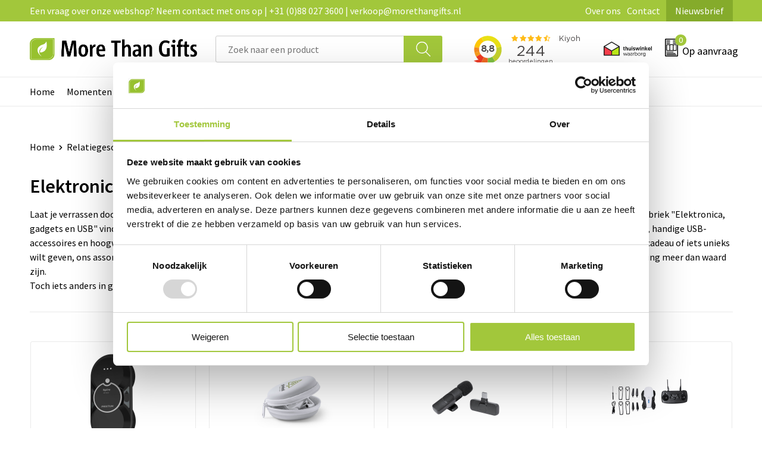

--- FILE ---
content_type: text/html; charset=UTF-8
request_url: https://webshop.morethangifts.nl/elektronica-gadgets-en-usb-relatiegeschenken
body_size: 17134
content:
<!DOCTYPE HTML>
<html lang="nl">
<head>
    <meta http-equiv="X-UA-Compatible" content="IE=Edge"/>
    <script type="text/javascript" nonce="XyAUkVa7Rc521GwYkqLKONHabgQ=">
        var baseUrl = '';
        var permalink = 'elektronica-gadgets-en-usb-relatiegeschenken';
    </script>
    <meta http-equiv="Content-Type" content="text/html;charset=UTF-8" />
<meta name="robots" content="index, follow" />
<meta name="description" content="Op zoek naar het geven van een gadget als relatiegeschenk? Wij hebben een ruim assortiment aan gadgets die bedrukt kunnen worden in jullie huisstijl." />
<meta property="og:type" content="category" />
<meta property="og:title" content="Elektronica, Gadgets en USB als relatiegeschenk" />
<meta property="og:description" content="Op zoek naar het geven van een gadget als relatiegeschenk? Wij hebben een ruim assortiment aan gadgets die bedrukt kunnen worden in jullie huisstijl." />
<meta property="og:image" content="https://975b01e03e94db9022cb-1d2043887f30fc26a838f63fac86383c.ssl.cf1.rackcdn.com/9779ce355b887c62740c97ca8da73a62335c79f3_600_600_fill.jpg" />
<meta property="og:url" content="https://webshop.morethangifts.nl/elektronica-gadgets-en-usb-relatiegeschenken" />
<meta name="viewport" content="width=device-width, initial-scale=1" />
<link rel="shortcut icon" type="image/x-icon" href="https://8fcc7ccc9b637ca13169-de45e7cb5d8decf0d69fb5613d56805d.ssl.cf1.rackcdn.com/faviconFile-1679297687.png" />
<link rel="canonical" href="https://webshop.morethangifts.nl/elektronica-gadgets-en-usb-relatiegeschenken" />
<link rel="stylesheet" type="text/css" href="/assets/15ae7fc8/css/style.css" />
<link rel="stylesheet" type="text/css" href="/uploads/css/installation.css" />
<style type="text/css">

</style>
<style type="text/css">

</style>
<script type="text/javascript" nonce="XyAUkVa7Rc521GwYkqLKONHabgQ=">
// https://github.com/filamentgroup/loadCSS
    !function(e){"use strict"
    var n=function(n,t,o){function i(e){return f.body?e():void setTimeout(function(){i(e)})}var d,r,a,l,f=e.document,s=f.createElement("link"),u=o||"all"
    return t?d=t:(r=(f.body||f.getElementsByTagName("head")[0]).childNodes,d=r[r.length-1]),a=f.styleSheets,s.rel="stylesheet",s.href=n,s.media="only x",i(function(){d.parentNode.insertBefore(s,t?d:d.nextSibling)}),l=function(e){for(var n=s.href,t=a.length;t--;)if(a[t].href===n)return e()
    setTimeout(function(){l(e)})},s.addEventListener&&s.addEventListener("load",function(){this.media=u}),s.onloadcssdefined=l,l(function(){s.media!==u&&(s.media=u)}),s}
    "undefined"!=typeof exports?exports.loadCSS=n:e.loadCSS=n}("undefined"!=typeof global?global:this)
loadCSS("/assets/59283338/jquery-ui-1.8.21.custom.css");
loadCSS("/assets/45a91dcd/typeahead.css?v=20161031");
loadCSS("/assets/15ae7fc8/js/vendor/light-gallery/css/lightGallery.css");
window.dataLayer = window.dataLayer || [];
function gtag(){
    dataLayer.push(arguments);
}
gtag('consent', 'default', {"ad_storage":"granted","analytics_storage":"granted","ad_user_data":"granted","ad_personalization":"granted","functionality_storage":"granted","personalization_storage":"granted","security_storage":"granted"});

(function(w,d,s,l,i){w[l]=w[l]||[];w[l].push({'gtm.start':
new Date().getTime(),event:'gtm.js'});var f=d.getElementsByTagName(s)[0],
j=d.createElement(s),dl=l!='dataLayer'?'&l='+l:'';j.async=true;j.src=
'https://www.googletagmanager.com/gtm.js?id='+i+dl;f.parentNode.insertBefore(j,f);
})(window,document,'script','dataLayer','GTM-W2B5FP5');

document.addEventListener('cookiesEnabled', function() {
    gtag('consent', 'update', {
        'ad_storage': 'granted',
        'analytics_storage': 'granted',
        'ad_user_data': 'granted',
        'ad_personalization': 'granted',
        'functionality_storage': 'granted',
        'personalization_storage': 'granted',
        'security_storage': 'granted'
    });
});
</script>
<title>Elektronica, Gadgets en USB als relatiegeschenk | More Than Gifts</title>
    <script src="https://kit.fontawesome.com/1a0abc1a17.js" crossorigin="anonymous"></script>
<link rel="preconnect" href="https://fonts.gstatic.com">
<link href="https://fonts.googleapis.com/css2?family=Source+Sans+Pro:ital,wght@0,300;0,400;0,600;0,700;1,300;1,400;1,600;1,700&display=swap" rel="stylesheet">

<meta name="google-site-verification=eYvkxfrvcITrPliyyWSCCr1G5duANVJniWPmDWzLk1w"/>
<meta name="facebook-domain-verification" content="rovr1ig5wvgwaj55gldkxwmmmcmp4v" /></head>
<body lang="nl"><!-- Google Tag Manager (noscript) -->
<noscript><iframe src="https://www.googletagmanager.com/ns.html?id=GTM-W2B5FP5"
height="0" width="0" style="display:none;visibility:hidden"></iframe></noscript>
<!-- End Google Tag Manager (noscript) -->

<div id="container" class="logged-out category  category-198699 rootCategory-198692">
    <header>
    <div id="placeholder-header-top-wrapper">
        <div class="row collapse">
            <div id="placeholder-header-top"><div id="configuration-placeholder-widget-848" data-loadbyajax="0" data-reloadbyajax="0" data-widgetid="19" class="widget widget-19 widget-duplicaat  no-padding twelveColumnWidth" style=""><div id="configuration-placeholder-widget-811" data-loadbyajax="0" data-reloadbyajax="0" data-widgetid="7" class="widget widget-7 widget-menu top-menu twelveColumnWidth tabletTwelveColumnWidth mobileTwelveColumnWidth horizontal-margin show-for-large-up" style=""><ul class="custom no-images" id="yw1">
<li class="custom-item item-0 staticPage resource-301407" data-cachedresource="menu-301407" data-menutype="staticPage"><a target="_self" href="https://webshop.morethangifts.nl/contact">Een vraag over onze webshop? Neem contact met ons op | +31 (0)88 027 3600 | verkoop@morethangifts.nl</a></li>
<li class="custom-item item-1 staticPage resource-301408" data-cachedresource="menu-301408" data-menutype="staticPage"><a target="_self" href="https://webshop.morethangifts.nl/over-ons">Over ons</a></li>
<li class="custom-item item-2 staticPage resource-301409" data-cachedresource="menu-301409" data-menutype="staticPage"><a target="_self" href="https://webshop.morethangifts.nl/contact">Contact</a></li>
<li class="custom-item item-3 staticPage resource-301410" data-cachedresource="menu-301410" data-menutype="staticPage"><a target="_self" href="https://webshop.morethangifts.nl/nieuwsbrief">Nieuwsbrief</a></li>
</ul></div><!-- Time: 0.00060606002807617 --><div class="clear"></div></div><!-- Time: 0.0010280609130859 --><div class="clear"></div></div>        </div>
    </div>

    <div id="placeholder-header-wrapper">
        <div class="row collapse">
            <div id="placeholder-header"><div id="configuration-placeholder-widget-849" data-loadbyajax="0" data-reloadbyajax="0" data-widgetid="19" class="widget widget-19 widget-duplicaat  no-padding twelveColumnWidth" style=""><div id="configuration-placeholder-widget-644" data-loadbyajax="0" data-reloadbyajax="0" data-widgetid="12" class="widget widget-12 widget-afbeelding logo my-lg-3 mt-md-2 mt-sm-2 threeColumnWidth tabletSixColumnWidth mobileTwelveColumnWidth horizontal-margin" style=""><a href="/"><img style="" class="default-image" data-defaultimage="/uploads/editor/1669647011_MTG-logo.png" src="/uploads/editor/1669647011_MTG-logo.png" alt="Logo" /></a></div><!-- Time: 0.0002291202545166 --><div id="configuration-placeholder-widget-806" data-loadbyajax="0" data-reloadbyajax="0" data-widgetid="9" class="widget widget-9 widget-filter searchbar my-lg-3 my-md-2 my-sm-2 fourColumnWidth mobileTwelveColumnWidth horizontal-margin" style=""><form id="filter-form-static-176962105252463" onsubmit="return false;" action="https://webshop.morethangifts.nl/site/searchCategory" method="GET"><script type="text/javascript" nonce="XyAUkVa7Rc521GwYkqLKONHabgQ=">
    var categoriesLanguage = 'nl';
    var categoriesUrl = '/categories.json';
</script>
<input autocomplete="off" placeholder="Zoek naar een product" type="text"
       value="" name="FilterForm[name]" id="typeahead"/>
<a href="javascript:void(0);" class="search-submit-link" onclick="$(this).closest('form').find('input[type=text]').trigger('submit');">
    <span style="display:none;"></span>
</a></form></div><!-- Time: 0.0030219554901123 --><div id="configuration-placeholder-widget-899" data-loadbyajax="0" data-reloadbyajax="0" data-widgetid="1003" class="widget widget-1003 widget-html kiyoh twoColumnWidth mobileTwelveColumnWidth horizontal-margin show-for-large-up" style=""><iframe frameborder="0" allowtransparency="true" src=https://www.kiyoh.com/retrieve-widget.html?color=white&allowTransparency=false&button=false&lang=nl&tenantId=98&locationId=1046422 width="100%" height="80"></iframe></div><!-- Time: 0.00011801719665527 --><div id="configuration-placeholder-widget-906" data-loadbyajax="0" data-reloadbyajax="0" data-widgetid="12" class="widget widget-12 widget-afbeelding logo thuiswinkel my-lg-3 mt-md-2 mt-sm-2 oneColumnWidth horizontal-margin show-for-large-up" style=""><a href="/"><img style="" class="default-image" data-defaultimage="/uploads/editor/1727875622_Thuiswinkel_Waarborg_Kleur_Horizontaal.png" src="/uploads/editor/1727875622_Thuiswinkel_Waarborg_Kleur_Horizontaal.png" alt="Logo" /></a></div><!-- Time: 0.00013399124145508 --><div id="configuration-placeholder-widget-810" data-loadbyajax="0" data-reloadbyajax="0" data-widgetid="8" class="widget widget-8 widget-winkelwagen offer my-lg-3 mt-md-2 mt-sm-2 horizontal-margin" style=""><div class="cartDialog" id="shopping-cart-dialog-810">
<p class="row">Het product is aan de winkelmand toegevoegd</p></div><div class="shoppingCart item-0">
    <a>
    <div class="cart-icon">
        <svg id="Layer_1" data-name="Layer 1" xmlns="http://www.w3.org/2000/svg" viewBox="0 0 23.7383 32.5586">
            <defs><style>.cls-1 {fill: none;}</style></defs>
            <rect class="cls-1" x="15.5752" y="11.6841" width="4.2832" height="9.1899" />
            <rect class="cls-1" x="9.4658" y="11.6841" width="4.8594" height="9.1899" />
            <rect class="cls-1" x="3.7969" y="11.6841" width="4.4189" height="9.1899" />
            <path class="cls-1" d="M1.5,31.0234l20.7031.0352.0352-29.5239L1.5,1.5ZM14.7988,25.1H3.1724a.625.625,0,1,1,0-1.25H14.7988a.625.625,0,0,1,0,1.25Zm3.6817,1.24a.625.625,0,0,1,0,1.25H3.2549a.625.625,0,1,1,0-1.25Zm1.6465,3.5235H3.2549a.625.625,0,0,1,0-1.25H20.127a.625.625,0,0,1,0,1.25ZM14.95,2.873h5.5625a.625.625,0,0,1,0,1.25H14.95a.625.625,0,0,1,0-1.25Zm0,2.1763h5.5625a.625.625,0,0,1,0,1.25H14.95a.625.625,0,0,1,0-1.25Zm0,2.5815h5.5625a.625.625,0,0,1,0,1.25H14.95a.625.625,0,0,1,0-1.25ZM3.1724,2.873h5.563a.625.625,0,0,1,0,1.25H3.1724a.625.625,0,0,1,0-1.25Zm0,2.1763h5.563a.625.625,0,0,1,0,1.25H3.1724a.625.625,0,0,1,0-1.25Zm0,2.5815h5.563a.625.625,0,1,1,0,1.25H3.1724a.625.625,0,0,1,0-1.25Zm-.6255,3.4283a.625.625,0,0,1,.625-.625H20.4834a.6253.6253,0,0,1,.625.625v10.44a.6256.6256,0,0,1-.625.625H3.1719a.6253.6253,0,0,1-.625-.625Z" transform="translate(0 0)" />
            <path d="M22.2031,0H1.3584A1.3625,1.3625,0,0,0,0,1.3584v29.665a1.5366,1.5366,0,0,0,1.5347,1.5352H22.2031a1.5367,1.5367,0,0,0,1.5352-1.5352V1.5347A1.5366,1.5366,0,0,0,22.2031,0Zm0,31.0586L1.5,31.0234V1.5l20.7383.0347Z" transform="translate(0 0)" />
            <path d="M3.1719,22.124H20.4834a.6256.6256,0,0,0,.625-.625v-10.44a.6253.6253,0,0,0-.625-.625H3.1719a.625.625,0,0,0-.625.625v10.44A.6253.6253,0,0,0,3.1719,22.124Zm6.2939-1.25v-9.19h4.8594v9.19Zm10.3926,0H15.5752v-9.19h4.2832Zm-16.0615-9.19H8.2158v9.19H3.7969Z" transform="translate(0 0)" />
            <path d="M14.7988,23.85H3.1724a.625.625,0,1,0,0,1.25H14.7988a.625.625,0,0,0,0-1.25Z" transform="translate(0 0)" />
            <path d="M2.63,26.9648a.6252.6252,0,0,0,.625.625H18.4805a.625.625,0,0,0,0-1.25H3.2549A.6253.6253,0,0,0,2.63,26.9648Z" transform="translate(0 0)" />
            <path d="M20.127,28.6133H3.2549a.625.625,0,0,0,0,1.25H20.127a.625.625,0,0,0,0-1.25Z" transform="translate(0 0)" />
            <path d="M3.1724,4.123h5.563a.625.625,0,0,0,0-1.25H3.1724a.625.625,0,0,0,0,1.25Z" transform="translate(0 0)" />
            <path d="M14.95,4.123h5.5625a.625.625,0,0,0,0-1.25H14.95a.625.625,0,0,0,0,1.25Z" transform="translate(0 0)" />
            <path d="M14.95,6.2993h5.5625a.625.625,0,0,0,0-1.25H14.95a.625.625,0,0,0,0,1.25Z" transform="translate(0 0)" />
            <path d="M14.95,8.8808h5.5625a.625.625,0,0,0,0-1.25H14.95a.625.625,0,0,0,0,1.25Z" transform="translate(0 0)" />
            <path d="M3.1724,6.2993h5.563a.625.625,0,0,0,0-1.25H3.1724a.625.625,0,0,0,0,1.25Z" transform="translate(0 0)" />
            <path d="M3.1724,8.8808h5.563a.625.625,0,1,0,0-1.25H3.1724a.625.625,0,0,0,0,1.25Z" transform="translate(0 0)" />
        </svg>
        <span class="item-count">0</span>
    </div>
    <span>Op aanvraag</span>
    </a>
    <div class="shopping-cart-detail">
        <div class="shopping-cart" id="shopping-cart-810-1769621052">
<div class="">
<span class="empty">De offertemand is leeg!</span></div><div class="keys" style="display:none" title="/elektronica-gadgets-en-usb-relatiegeschenken"></div>
</div>
<div class="cartfooter">
    <a class="button" href="/offerRequest">Naar offertemand</a>
</div>

    </div>
</div>
</div><!-- Time: 0.0069060325622559 --><div id="configuration-placeholder-widget-812" data-loadbyajax="0" data-reloadbyajax="0" data-widgetid="7" class="widget widget-7 widget-menu no-padding no-padding hide-for-large-up" style=""><div class="mobile-menu">

    <nav class="nav-bar">
        <section class="menu-toggle">
            <a><img class="open" src="https://57e5f77c3915c5107909-3850d28ea2ad19caadcd47824dc23575.ssl.cf1.rackcdn.com/1598451392_menubar.png" alt="Streepjes" /></a>
            <a><img class="close" src="https://57e5f77c3915c5107909-3850d28ea2ad19caadcd47824dc23575.ssl.cf1.rackcdn.com/1598451414_crossbar.png" alt="Kruisje" /></a>
        </section>

        <section class="logo">
            <span>More Than Gifts B.V.</span>
        </section>

        <section class="small-menu">
            <a href='tel:088 027 3600'><i class="fas fa-phone-alt"></i></a>
            <a href='mailto:verkoop@morethangifts.nl'><i class="fas fa-envelope"></i></a>
        </section>
    </nav>

    <aside class="nav-bar-menu">
        <ul class="custom no-images" id="yw2">
<li class="custom-item item-0 url resource-301412" data-cachedresource="menu-301412" data-menutype="url"><a target="_self" href="/">Home</a></li>
<li data-permalink="alle-momenten" data-isoutlet="" data-cachedresource="menu-301648" class="custom-item item-1 category resource-301648 children" title="Momenten" data-menutype="category"><a href="https://webshop.morethangifts.nl/alle-momenten">Momenten</a>
<ul>
<li data-permalink="alle-momenten-relatiegeschenken" data-isoutlet="" data-cachedresource="category-327067" class="item-0 resource-327067 category-item" title="Alle momenten"><a href="https://webshop.morethangifts.nl/alle-momenten-relatiegeschenken">Alle momenten</a></li>
<li data-permalink="dag-van-de-leraar-momenten-relatiegeschenken" data-isoutlet="" data-cachedresource="category-265132" class="item-1 resource-265132 category-item" title="Dag van de Leraar"><a href="https://webshop.morethangifts.nl/dag-van-de-leraar-momenten-relatiegeschenken">Dag van de Leraar</a></li>
<li data-permalink="give-aways" data-isoutlet="" data-cachedresource="category-247218" class="item-2 resource-247218 category-item" title="Give aways"><a href="https://webshop.morethangifts.nl/give-aways">Give aways</a></li>
<li data-permalink="kerstgeschenken" data-isoutlet="" data-cachedresource="category-208593" class="item-3 resource-208593 category-item" title="Kerst"><a href="https://webshop.morethangifts.nl/kerstgeschenken">Kerst</a></li>
<li data-permalink="Office gadgets" data-isoutlet="" data-cachedresource="category-326979" class="item-4 resource-326979 category-item" title="Office gadgets"><a href="https://webshop.morethangifts.nl/Office gadgets">Office gadgets</a></li>
<li data-permalink="paas-geschenken" data-isoutlet="" data-cachedresource="category-200397" class="item-5 resource-200397 category-item" title="Pasen"><a href="https://webshop.morethangifts.nl/paas-geschenken">Pasen</a></li>
<li data-permalink="sinterklaasgeschenken" data-isoutlet="" data-cachedresource="category-202972" class="item-6 resource-202972 category-item" title="Sinterklaas"><a href="https://webshop.morethangifts.nl/sinterklaasgeschenken">Sinterklaas</a></li>
<li data-permalink="valentijnsdag-geschenken" data-isoutlet="" data-cachedresource="category-342513" class="item-7 resource-342513 category-item" title="Valentijn"><a href="https://webshop.morethangifts.nl/valentijnsdag-geschenken">Valentijn</a></li>
<li data-permalink="Dag-van-de-zorg-momenten" data-isoutlet="" data-cachedresource="category-198003" class="item-8 resource-198003 category-item" title="Voor de zorg"><a href="https://webshop.morethangifts.nl/Dag-van-de-zorg-momenten">Voor de zorg</a></li>
<li data-permalink="waardering-momenten-relatiegeschenken" data-isoutlet="" data-cachedresource="category-247217" class="item-9 resource-247217 category-item" title="Waardering"><a href="https://webshop.morethangifts.nl/waardering-momenten-relatiegeschenken">Waardering</a></li>
<li data-permalink="zomer-momenten-relatiegeschenken" data-isoutlet="" data-cachedresource="category-202662" class="item-10 resource-202662 category-item" title="Zomer"><a href="https://webshop.morethangifts.nl/zomer-momenten-relatiegeschenken">Zomer</a></li>
</ul>
</li>
<li data-permalink="relatiegeschenken" data-isoutlet="" data-cachedresource="menu-301646" class="custom-item item-2 category resource-301646 children" title="Relatiegeschenken" data-menutype="category"><a href="https://webshop.morethangifts.nl/relatiegeschenken">Assortiment A-Z</a>
<ul>
<li data-permalink="anti-stress-relatiegeschenken" data-isoutlet="" data-cachedresource="category-199884" class="item-0 resource-199884 category-item" title="Anti-stress"><a href="https://webshop.morethangifts.nl/anti-stress-relatiegeschenken">Anti-stress</a></li>
<li data-permalink="bidons-en-sportflessen-relatiegeschenken" data-isoutlet="" data-cachedresource="category-198721" class="item-1 resource-198721 category-item" title="Bidons en sportflessen"><a href="https://webshop.morethangifts.nl/bidons-en-sportflessen-relatiegeschenken">Bidons en sportflessen</a></li>
<li data-permalink="bloemen-en-planten-relatiegeschenken" data-isoutlet="" data-cachedresource="category-203562" class="item-2 resource-203562 category-item" title="Bloemen en planten"><a href="https://webshop.morethangifts.nl/bloemen-en-planten-relatiegeschenken">Bloemen en planten</a></li>
<li data-permalink="brievenbuspost-relatiegeschenken" data-isoutlet="" data-cachedresource="category-203601" class="item-3 resource-203601 category-item" title="Brievenbuspost"><a href="https://webshop.morethangifts.nl/brievenbuspost-relatiegeschenken">Brievenbuspost</a></li>
<li data-permalink="chocolade-relatiegeschenken" data-isoutlet="" data-cachedresource="category-196885" class="item-4 resource-196885 category-item" title="Chocolade"><a href="https://webshop.morethangifts.nl/chocolade-relatiegeschenken">Chocolade</a></li>
<li data-permalink="duurzaam-relatiegeschenken" data-isoutlet="" data-cachedresource="category-247232" class="item-5 resource-247232 category-item" title="Duurzaam"><a href="https://webshop.morethangifts.nl/duurzaam-relatiegeschenken">Duurzaam</a></li>
<li data-permalink="elektronica-gadgets-en-usb-relatiegeschenken" data-isoutlet="" data-cachedresource="category-198699" class="item-6 resource-198699 category-item" title="Elektronica, Gadgets en USB"><a href="https://webshop.morethangifts.nl/elektronica-gadgets-en-usb-relatiegeschenken">Elektronica, Gadgets en USB</a></li>
<li data-permalink="feestartikelen-relatiegeschenken" data-isoutlet="" data-cachedresource="category-204035" class="item-7 resource-204035 category-item" title="Feestartikelen"><a href="https://webshop.morethangifts.nl/feestartikelen-relatiegeschenken">Feestartikelen</a></li>
<li data-permalink="food-geschenken-relatiegeschenken" data-isoutlet="" data-cachedresource="category-208057" class="item-8 resource-208057 category-item" title="Food geschenken"><a href="https://webshop.morethangifts.nl/food-geschenken-relatiegeschenken">Food geschenken</a></li>
<li data-permalink="giftcards-relatiegeschenken" data-isoutlet="" data-cachedresource="category-247215" class="item-9 resource-247215 category-item" title="Giftcards"><a href="https://webshop.morethangifts.nl/giftcards-relatiegeschenken">Giftcards</a></li>
<li data-permalink="holland-oranje-relatiegeschenken" data-isoutlet="" data-cachedresource="category-295547" class="item-10 resource-295547 category-item" title="Holland (Oranje)"><a href="https://webshop.morethangifts.nl/holland-oranje-relatiegeschenken">Holland (Oranje)</a></li>
<li data-permalink="huis-tuin-en-keuken-relatiegeschenken" data-isoutlet="" data-cachedresource="category-198773" class="item-11 resource-198773 category-item" title="Huis, Tuin en Keuken"><a href="https://webshop.morethangifts.nl/huis-tuin-en-keuken-relatiegeschenken">Huis, Tuin en Keuken</a></li>
<li data-permalink="jij-bent-goud-waard-relatiegeschenken" data-isoutlet="" data-cachedresource="category-326690" class="item-12 resource-326690 category-item" title="Jij bent GOUD waard!"><a href="https://webshop.morethangifts.nl/jij-bent-goud-waard-relatiegeschenken">Jij bent GOUD waard!</a></li>
<li data-permalink="kantoor-en-zakelijk-relatiegeschenken" data-isoutlet="" data-cachedresource="category-198734" class="item-13 resource-198734 category-item" title="Kantoor en zakelijk"><a href="https://webshop.morethangifts.nl/kantoor-en-zakelijk-relatiegeschenken">Kantoor en zakelijk</a></li>
<li data-permalink="kinderen-en-familie-relatiegeschenken" data-isoutlet="" data-cachedresource="category-206846" class="item-14 resource-206846 category-item" title="Kinderen en familie"><a href="https://webshop.morethangifts.nl/kinderen-en-familie-relatiegeschenken">Kinderen en familie</a></li>
<li data-permalink="klokken-horloges-en-weerstations-relatiegeschenken" data-isoutlet="" data-cachedresource="category-198811" class="item-15 resource-198811 category-item" title="Klokken, horloges en weerstations"><a href="https://webshop.morethangifts.nl/klokken-horloges-en-weerstations-relatiegeschenken">Klokken, horloges en weerstations</a></li>
<li data-permalink="lampen-en-gereedschap-relatiegeschenken" data-isoutlet="" data-cachedresource="category-198696" class="item-16 resource-198696 category-item" title="Lampen en gereedschap"><a href="https://webshop.morethangifts.nl/lampen-en-gereedschap-relatiegeschenken">Lampen en gereedschap</a></li>
<li data-permalink="lanyards-relatiegeschenken-327543" data-isoutlet="" data-cachedresource="category-327543" class="item-17 resource-327543 category-item" title="Lanyards"><a href="https://webshop.morethangifts.nl/lanyards-relatiegeschenken-327543">Lanyards</a></li>
<li data-permalink="lokale-producten-relatiegeschenken" data-isoutlet="" data-cachedresource="category-248419" class="item-18 resource-248419 category-item" title="Lokale producten"><a href="https://webshop.morethangifts.nl/lokale-producten-relatiegeschenken">Lokale producten</a></li>
<li data-permalink="miniboxen" data-isoutlet="" data-cachedresource="category-202497" class="item-19 resource-202497 category-item" title="Miniboxen"><a href="https://webshop.morethangifts.nl/miniboxen">Miniboxen</a></li>
<li data-permalink="alle-momenten" data-isoutlet="" data-cachedresource="category-247216" class="item-20 resource-247216 category-item" title="Momenten"><a href="https://webshop.morethangifts.nl/alle-momenten">Momenten</a></li>
<li data-permalink="paraplus-relatiegeschenken" data-isoutlet="" data-cachedresource="category-198819" class="item-21 resource-198819 category-item" title="Paraplu&#039;s"><a href="https://webshop.morethangifts.nl/paraplus-relatiegeschenken">Paraplu's</a></li>
<li data-permalink="persoonlijke-verzorging-relatiegeschenken" data-isoutlet="" data-cachedresource="category-198693" class="item-22 resource-198693 category-item" title="Persoonlijke verzorging"><a href="https://webshop.morethangifts.nl/persoonlijke-verzorging-relatiegeschenken">Persoonlijke verzorging</a></li>
<li data-permalink="reisbenodigdheden-relatiegeschenken" data-isoutlet="" data-cachedresource="category-198849" class="item-23 resource-198849 category-item" title="Reisbenodigdheden"><a href="https://webshop.morethangifts.nl/reisbenodigdheden-relatiegeschenken">Reisbenodigdheden</a></li>
<li data-permalink="schrijfwaren-relatiegeschenken" data-isoutlet="" data-cachedresource="category-198724" class="item-24 resource-198724 category-item" title="Schrijfwaren"><a href="https://webshop.morethangifts.nl/schrijfwaren-relatiegeschenken">Schrijfwaren</a></li>
<li data-permalink="sleutelhangers-198884" data-isoutlet="" data-cachedresource="category-198884" class="item-25 resource-198884 category-item" title="Sleutelhangers"><a href="https://webshop.morethangifts.nl/sleutelhangers-198884">Sleutelhangers</a></li>
<li data-permalink="snoepgoed-relatiegeschenken" data-isoutlet="" data-cachedresource="category-220286" class="item-26 resource-220286 category-item" title="Snoepgoed"><a href="https://webshop.morethangifts.nl/snoepgoed-relatiegeschenken">Snoepgoed</a></li>
<li data-permalink="spellen-voor-binnen-en-buiten-relatiegeschenken" data-isoutlet="" data-cachedresource="category-198894" class="item-27 resource-198894 category-item" title="Spellen voor binnen en buiten"><a href="https://webshop.morethangifts.nl/spellen-voor-binnen-en-buiten-relatiegeschenken">Spellen voor binnen en buiten</a></li>
<li data-permalink="sport-relatiegeschenken" data-isoutlet="" data-cachedresource="category-198845" class="item-28 resource-198845 category-item" title="Sport"><a href="https://webshop.morethangifts.nl/sport-relatiegeschenken">Sport</a></li>
<li data-permalink="sportaccessoires-relatiegeschenken" data-isoutlet="" data-cachedresource="category-207676" class="item-29 resource-207676 category-item" title="Sportaccessoires"><a href="https://webshop.morethangifts.nl/sportaccessoires-relatiegeschenken">Sportaccessoires</a></li>
<li data-permalink="tassen-relatiegeschenken" data-isoutlet="" data-cachedresource="category-203775" class="item-30 resource-203775 category-item" title="Tassen"><a href="https://webshop.morethangifts.nl/tassen-relatiegeschenken">Tassen</a></li>
<li data-permalink="textiel-relatiegeschenken" data-isoutlet="" data-cachedresource="category-206778" class="item-31 resource-206778 category-item" title="Textiel"><a href="https://webshop.morethangifts.nl/textiel-relatiegeschenken">Textiel</a></li>
<li data-permalink="thuiswerken-relatiegeschenken" data-isoutlet="" data-cachedresource="category-270202" class="item-32 resource-270202 category-item" title="Thuiswerken"><a href="https://webshop.morethangifts.nl/thuiswerken-relatiegeschenken">Thuiswerken</a></li>
<li data-permalink="veiligheid-auto-en-fiets-relatiegeschenken" data-isoutlet="" data-cachedresource="category-198718" class="item-33 resource-198718 category-item" title="Veiligheid, Auto en Fiets"><a href="https://webshop.morethangifts.nl/veiligheid-auto-en-fiets-relatiegeschenken">Veiligheid, Auto en Fiets</a></li>
<li data-permalink="virtueel-uitje-met-borrelbox-relatiegeschenken" data-isoutlet="" data-cachedresource="category-267662" class="item-34 resource-267662 category-item" title="Virtueel uitje met borrelbox"><a href="https://webshop.morethangifts.nl/virtueel-uitje-met-borrelbox-relatiegeschenken">Virtueel uitje met borrelbox</a></li>
<li data-permalink="vrije-tijd-en-strand-relatiegeschenken" data-isoutlet="" data-cachedresource="category-198749" class="item-35 resource-198749 category-item" title="Vrije tijd en strand"><a href="https://webshop.morethangifts.nl/vrije-tijd-en-strand-relatiegeschenken">Vrije tijd en strand</a></li>
<li data-permalink="wellness-relatiegeschenken" data-isoutlet="" data-cachedresource="category-251916" class="item-36 resource-251916 category-item" title="Wellness"><a href="https://webshop.morethangifts.nl/wellness-relatiegeschenken">Wellness</a></li>
<li data-permalink="werkkleding-relatiegeschenken" data-isoutlet="" data-cachedresource="category-229618" class="item-37 resource-229618 category-item" title="Werkkleding"><a href="https://webshop.morethangifts.nl/werkkleding-relatiegeschenken">Werkkleding</a></li>
<li data-permalink="wijn-bier-relatiegeschenken" data-isoutlet="" data-cachedresource="category-249931" class="item-38 resource-249931 category-item" title="Wijn &amp; Bier"><a href="https://webshop.morethangifts.nl/wijn-bier-relatiegeschenken">Wijn & Bier</a></li>
<li data-permalink="relatiegeschenken-zomer-relatiegeschenken" data-isoutlet="" data-cachedresource="category-397262" class="item-39 resource-397262 category-item" title="Relatiegeschenken zomer"><a href="https://webshop.morethangifts.nl/relatiegeschenken-zomer-relatiegeschenken">Relatiegeschenken zomer</a></li>
</ul>
</li>
<li class="custom-item item-3 category resource-301647" data-cachedresource="menu-301647" data-menutype="category"><a target="_self" href="https://webshop.morethangifts.nl/brievenbuspost-relatiegeschenken">Brievenbusgeschenken</a></li>
<li data-permalink="miniboxen" data-isoutlet="" data-cachedresource="menu-301649" class="custom-item item-4 category resource-301649" title="Miniboxen" data-menutype="category"><a href="https://webshop.morethangifts.nl/miniboxen">Miniboxen</a></li>
<li data-permalink="virtueel-uitje-met-borrelbox-relatiegeschenken" data-isoutlet="" data-cachedresource="menu-301650" class="custom-item item-5 category resource-301650" title="Virtueel uitje met borrelbox" data-menutype="category"><a href="https://webshop.morethangifts.nl/virtueel-uitje-met-borrelbox-relatiegeschenken">Online events</a></li>
<li data-permalink="textiel-relatiegeschenken" data-isoutlet="" data-cachedresource="menu-301651" class="custom-item item-6 category resource-301651 children" title="Textiel" data-menutype="category"><a href="https://webshop.morethangifts.nl/textiel-relatiegeschenken">Textiel</a>
<ul>
<li data-permalink="badtextiel-en-douche-textiel-relatiegeschenken" data-isoutlet="" data-cachedresource="category-208672" class="item-0 resource-208672 category-item" title="Badtextiel en Douche"><a href="https://webshop.morethangifts.nl/badtextiel-en-douche-textiel-relatiegeschenken">Badtextiel en Douche</a></li>
<li data-permalink="bodywarmers-textiel-relatiegeschenken" data-isoutlet="" data-cachedresource="category-222819" class="item-1 resource-222819 category-item" title="Bodywarmers"><a href="https://webshop.morethangifts.nl/bodywarmers-textiel-relatiegeschenken">Bodywarmers</a></li>
<li data-permalink="broeken-textiel-relatiegeschenken" data-isoutlet="" data-cachedresource="category-206922" class="item-2 resource-206922 category-item" title="Broeken"><a href="https://webshop.morethangifts.nl/broeken-textiel-relatiegeschenken">Broeken</a></li>
<li data-permalink="caps-hoeden-en-mutsen-textiel-relatiegeschenken" data-isoutlet="" data-cachedresource="category-206909" class="item-3 resource-206909 category-item" title="Caps, Hoeden en Mutsen"><a href="https://webshop.morethangifts.nl/caps-hoeden-en-mutsen-textiel-relatiegeschenken">Caps, Hoeden en Mutsen</a></li>
<li data-permalink="dekens-fleecedekens-en-kussens-textiel-relatiegeschenken" data-isoutlet="" data-cachedresource="category-208629" class="item-4 resource-208629 category-item" title="Dekens, Fleecedekens en Kussens"><a href="https://webshop.morethangifts.nl/dekens-fleecedekens-en-kussens-textiel-relatiegeschenken">Dekens, Fleecedekens en Kussens</a></li>
<li data-permalink="handschoenen-en-sjaals-textiel-relatiegeschenken" data-isoutlet="" data-cachedresource="category-206780" class="item-5 resource-206780 category-item" title="Handschoenen en Sjaals"><a href="https://webshop.morethangifts.nl/handschoenen-en-sjaals-textiel-relatiegeschenken">Handschoenen en Sjaals</a></li>
<li data-permalink="jassen-textiel-relatiegeschenken" data-isoutlet="" data-cachedresource="category-220977" class="item-6 resource-220977 category-item" title="Jassen"><a href="https://webshop.morethangifts.nl/jassen-textiel-relatiegeschenken">Jassen</a></li>
<li data-permalink="kledingaccessoires-textiel-relatiegeschenken" data-isoutlet="" data-cachedresource="category-213508" class="item-7 resource-213508 category-item" title="Kledingaccessoires"><a href="https://webshop.morethangifts.nl/kledingaccessoires-textiel-relatiegeschenken">Kledingaccessoires</a></li>
<li data-permalink="sokken-textiel" data-isoutlet="" data-cachedresource="category-206959" class="item-8 resource-206959 category-item" title="Sokken"><a href="https://webshop.morethangifts.nl/sokken-textiel">Sokken</a></li>
<li data-permalink="overhemden-textiel-relatiegeschenken" data-isoutlet="" data-cachedresource="category-225935" class="item-9 resource-225935 category-item" title="Overhemden"><a href="https://webshop.morethangifts.nl/overhemden-textiel-relatiegeschenken">Overhemden</a></li>
<li data-permalink="polos-textiel-relatiegeschenken" data-isoutlet="" data-cachedresource="category-220516" class="item-10 resource-220516 category-item" title="Polo&#039;s"><a href="https://webshop.morethangifts.nl/polos-textiel-relatiegeschenken">Polo's</a></li>
<li data-permalink="regenkleding-textiel-relatiegeschenken" data-isoutlet="" data-cachedresource="category-219267" class="item-11 resource-219267 category-item" title="Regenkleding"><a href="https://webshop.morethangifts.nl/regenkleding-textiel-relatiegeschenken">Regenkleding</a></li>
<li data-permalink="sweaters-textiel-relatiegeschenken" data-isoutlet="" data-cachedresource="category-206835" class="item-12 resource-206835 category-item" title="Sweaters"><a href="https://webshop.morethangifts.nl/sweaters-textiel-relatiegeschenken">Sweaters</a></li>
<li data-permalink="t-shirts-textiel-relatiegeschenken-206816" data-isoutlet="" data-cachedresource="category-206816" class="item-13 resource-206816 category-item" title="T-Shirts"><a href="https://webshop.morethangifts.nl/t-shirts-textiel-relatiegeschenken-206816">T-Shirts</a></li>
<li data-permalink="vesten-textiel-relatiegeschenken" data-isoutlet="" data-cachedresource="category-222856" class="item-14 resource-222856 category-item" title="Vesten"><a href="https://webshop.morethangifts.nl/vesten-textiel-relatiegeschenken">Vesten</a></li>
<li data-permalink="t-shirts-textiel-relatiegeschenken" data-isoutlet="" data-cachedresource="category-231661" class="item-15 resource-231661 category-item" title="T-Shirts"><a href="https://webshop.morethangifts.nl/t-shirts-textiel-relatiegeschenken">T-Shirts</a></li>
<li data-permalink="schoenen-textiel-relatiegeschenken" data-isoutlet="" data-cachedresource="category-234377" class="item-16 resource-234377 category-item" title="Schoenen"><a href="https://webshop.morethangifts.nl/schoenen-textiel-relatiegeschenken">Schoenen</a></li>
<li data-permalink="peuters-en-babys-textiel-relatiegeschenken" data-isoutlet="" data-cachedresource="category-255060" class="item-17 resource-255060 category-item" title="Peuters en Baby&#039;s"><a href="https://webshop.morethangifts.nl/peuters-en-babys-textiel-relatiegeschenken">Peuters en Baby's</a></li>
<li data-permalink="ondergoed-sokken-en-nachtkleding-textiel-relatiegeschenken-425806" data-isoutlet="" data-cachedresource="category-425806" class="item-18 resource-425806 category-item" title="Ondergoed, Sokken en Nachtkleding"><a href="https://webshop.morethangifts.nl/ondergoed-sokken-en-nachtkleding-textiel-relatiegeschenken-425806">Ondergoed, Sokken en Nachtkleding</a></li>
</ul>
</li>
<li class="custom-item item-7 custom resource-301428 children" data-cachedresource="menu-301428" data-menutype="custom"><span target="_self">Informatie</span>
<ul>
<li class="custom-item item-0 staticPage resource-301429" data-cachedresource="menu-301429" data-menutype="staticPage"><a target="_self" href="https://webshop.morethangifts.nl/faq-301529">Veelgestelde vragen</a></li>
</ul>
</li>
<li class="custom-item item-8 staticPage resource-301431" data-cachedresource="menu-301431" data-menutype="staticPage"><a target="_self" href="https://webshop.morethangifts.nl/contact">Contact</a></li>
</ul>
    </aside>
</div></div><!-- Time: 0.0049738883972168 --><div class="clear"></div></div><!-- Time: 0.016139984130859 --><div class="clear"></div></div>        </div>
    </div>

    <div id="placeholder-header-bottom-wrapper">
        <div class="row collapse">
            <div id="placeholder-header-bottom"><div id="configuration-placeholder-widget-850" data-loadbyajax="0" data-reloadbyajax="0" data-widgetid="19" class="widget widget-19 widget-duplicaat  no-padding twelveColumnWidth" style=""><div id="configuration-placeholder-widget-647" data-loadbyajax="0" data-reloadbyajax="0" data-widgetid="7" class="widget widget-7 widget-menu main-menu twelveColumnWidth tabletTwelveColumnWidth horizontal-margin show-for-large-up" style=""><ul class="custom no-images" id="yw3">
<li class="custom-item item-0 url resource-301412" data-cachedresource="menu-301412" data-menutype="url"><a target="_self" href="/">Home</a></li>
<li data-permalink="alle-momenten" data-isoutlet="" data-cachedresource="menu-301648" class="custom-item item-1 category resource-301648 children" title="Momenten" data-menutype="category"><a href="https://webshop.morethangifts.nl/alle-momenten">Momenten</a>
<ul>
<li data-permalink="alle-momenten-relatiegeschenken" data-isoutlet="" data-cachedresource="category-327067" class="item-0 resource-327067 category-item" title="Alle momenten"><a href="https://webshop.morethangifts.nl/alle-momenten-relatiegeschenken">Alle momenten</a></li>
<li data-permalink="dag-van-de-leraar-momenten-relatiegeschenken" data-isoutlet="" data-cachedresource="category-265132" class="item-1 resource-265132 category-item" title="Dag van de Leraar"><a href="https://webshop.morethangifts.nl/dag-van-de-leraar-momenten-relatiegeschenken">Dag van de Leraar</a></li>
<li data-permalink="give-aways" data-isoutlet="" data-cachedresource="category-247218" class="item-2 resource-247218 category-item" title="Give aways"><a href="https://webshop.morethangifts.nl/give-aways">Give aways</a></li>
<li data-permalink="kerstgeschenken" data-isoutlet="" data-cachedresource="category-208593" class="item-3 resource-208593 category-item" title="Kerst"><a href="https://webshop.morethangifts.nl/kerstgeschenken">Kerst</a></li>
<li data-permalink="Office gadgets" data-isoutlet="" data-cachedresource="category-326979" class="item-4 resource-326979 category-item" title="Office gadgets"><a href="https://webshop.morethangifts.nl/Office gadgets">Office gadgets</a></li>
<li data-permalink="paas-geschenken" data-isoutlet="" data-cachedresource="category-200397" class="item-5 resource-200397 category-item" title="Pasen"><a href="https://webshop.morethangifts.nl/paas-geschenken">Pasen</a></li>
<li data-permalink="sinterklaasgeschenken" data-isoutlet="" data-cachedresource="category-202972" class="item-6 resource-202972 category-item" title="Sinterklaas"><a href="https://webshop.morethangifts.nl/sinterklaasgeschenken">Sinterklaas</a></li>
<li data-permalink="valentijnsdag-geschenken" data-isoutlet="" data-cachedresource="category-342513" class="item-7 resource-342513 category-item" title="Valentijn"><a href="https://webshop.morethangifts.nl/valentijnsdag-geschenken">Valentijn</a></li>
<li data-permalink="Dag-van-de-zorg-momenten" data-isoutlet="" data-cachedresource="category-198003" class="item-8 resource-198003 category-item" title="Voor de zorg"><a href="https://webshop.morethangifts.nl/Dag-van-de-zorg-momenten">Voor de zorg</a></li>
<li data-permalink="waardering-momenten-relatiegeschenken" data-isoutlet="" data-cachedresource="category-247217" class="item-9 resource-247217 category-item" title="Waardering"><a href="https://webshop.morethangifts.nl/waardering-momenten-relatiegeschenken">Waardering</a></li>
<li data-permalink="zomer-momenten-relatiegeschenken" data-isoutlet="" data-cachedresource="category-202662" class="item-10 resource-202662 category-item" title="Zomer"><a href="https://webshop.morethangifts.nl/zomer-momenten-relatiegeschenken">Zomer</a></li>
</ul>
</li>
<li data-permalink="relatiegeschenken" data-isoutlet="" data-cachedresource="menu-301646" class="custom-item item-2 category resource-301646 children" title="Relatiegeschenken" data-menutype="category"><a href="https://webshop.morethangifts.nl/relatiegeschenken">Assortiment A-Z</a>
<ul>
<li data-permalink="anti-stress-relatiegeschenken" data-isoutlet="" data-cachedresource="category-199884" class="item-0 resource-199884 category-item" title="Anti-stress"><a href="https://webshop.morethangifts.nl/anti-stress-relatiegeschenken">Anti-stress</a></li>
<li data-permalink="bidons-en-sportflessen-relatiegeschenken" data-isoutlet="" data-cachedresource="category-198721" class="item-1 resource-198721 category-item" title="Bidons en sportflessen"><a href="https://webshop.morethangifts.nl/bidons-en-sportflessen-relatiegeschenken">Bidons en sportflessen</a></li>
<li data-permalink="bloemen-en-planten-relatiegeschenken" data-isoutlet="" data-cachedresource="category-203562" class="item-2 resource-203562 category-item" title="Bloemen en planten"><a href="https://webshop.morethangifts.nl/bloemen-en-planten-relatiegeschenken">Bloemen en planten</a></li>
<li data-permalink="brievenbuspost-relatiegeschenken" data-isoutlet="" data-cachedresource="category-203601" class="item-3 resource-203601 category-item" title="Brievenbuspost"><a href="https://webshop.morethangifts.nl/brievenbuspost-relatiegeschenken">Brievenbuspost</a></li>
<li data-permalink="chocolade-relatiegeschenken" data-isoutlet="" data-cachedresource="category-196885" class="item-4 resource-196885 category-item" title="Chocolade"><a href="https://webshop.morethangifts.nl/chocolade-relatiegeschenken">Chocolade</a></li>
<li data-permalink="duurzaam-relatiegeschenken" data-isoutlet="" data-cachedresource="category-247232" class="item-5 resource-247232 category-item" title="Duurzaam"><a href="https://webshop.morethangifts.nl/duurzaam-relatiegeschenken">Duurzaam</a></li>
<li data-permalink="elektronica-gadgets-en-usb-relatiegeschenken" data-isoutlet="" data-cachedresource="category-198699" class="item-6 resource-198699 category-item" title="Elektronica, Gadgets en USB"><a href="https://webshop.morethangifts.nl/elektronica-gadgets-en-usb-relatiegeschenken">Elektronica, Gadgets en USB</a></li>
<li data-permalink="feestartikelen-relatiegeschenken" data-isoutlet="" data-cachedresource="category-204035" class="item-7 resource-204035 category-item" title="Feestartikelen"><a href="https://webshop.morethangifts.nl/feestartikelen-relatiegeschenken">Feestartikelen</a></li>
<li data-permalink="food-geschenken-relatiegeschenken" data-isoutlet="" data-cachedresource="category-208057" class="item-8 resource-208057 category-item" title="Food geschenken"><a href="https://webshop.morethangifts.nl/food-geschenken-relatiegeschenken">Food geschenken</a></li>
<li data-permalink="giftcards-relatiegeschenken" data-isoutlet="" data-cachedresource="category-247215" class="item-9 resource-247215 category-item" title="Giftcards"><a href="https://webshop.morethangifts.nl/giftcards-relatiegeschenken">Giftcards</a></li>
<li data-permalink="holland-oranje-relatiegeschenken" data-isoutlet="" data-cachedresource="category-295547" class="item-10 resource-295547 category-item" title="Holland (Oranje)"><a href="https://webshop.morethangifts.nl/holland-oranje-relatiegeschenken">Holland (Oranje)</a></li>
<li data-permalink="huis-tuin-en-keuken-relatiegeschenken" data-isoutlet="" data-cachedresource="category-198773" class="item-11 resource-198773 category-item" title="Huis, Tuin en Keuken"><a href="https://webshop.morethangifts.nl/huis-tuin-en-keuken-relatiegeschenken">Huis, Tuin en Keuken</a></li>
<li data-permalink="jij-bent-goud-waard-relatiegeschenken" data-isoutlet="" data-cachedresource="category-326690" class="item-12 resource-326690 category-item" title="Jij bent GOUD waard!"><a href="https://webshop.morethangifts.nl/jij-bent-goud-waard-relatiegeschenken">Jij bent GOUD waard!</a></li>
<li data-permalink="kantoor-en-zakelijk-relatiegeschenken" data-isoutlet="" data-cachedresource="category-198734" class="item-13 resource-198734 category-item" title="Kantoor en zakelijk"><a href="https://webshop.morethangifts.nl/kantoor-en-zakelijk-relatiegeschenken">Kantoor en zakelijk</a></li>
<li data-permalink="kinderen-en-familie-relatiegeschenken" data-isoutlet="" data-cachedresource="category-206846" class="item-14 resource-206846 category-item" title="Kinderen en familie"><a href="https://webshop.morethangifts.nl/kinderen-en-familie-relatiegeschenken">Kinderen en familie</a></li>
<li data-permalink="klokken-horloges-en-weerstations-relatiegeschenken" data-isoutlet="" data-cachedresource="category-198811" class="item-15 resource-198811 category-item" title="Klokken, horloges en weerstations"><a href="https://webshop.morethangifts.nl/klokken-horloges-en-weerstations-relatiegeschenken">Klokken, horloges en weerstations</a></li>
<li data-permalink="lampen-en-gereedschap-relatiegeschenken" data-isoutlet="" data-cachedresource="category-198696" class="item-16 resource-198696 category-item" title="Lampen en gereedschap"><a href="https://webshop.morethangifts.nl/lampen-en-gereedschap-relatiegeschenken">Lampen en gereedschap</a></li>
<li data-permalink="lanyards-relatiegeschenken-327543" data-isoutlet="" data-cachedresource="category-327543" class="item-17 resource-327543 category-item" title="Lanyards"><a href="https://webshop.morethangifts.nl/lanyards-relatiegeschenken-327543">Lanyards</a></li>
<li data-permalink="lokale-producten-relatiegeschenken" data-isoutlet="" data-cachedresource="category-248419" class="item-18 resource-248419 category-item" title="Lokale producten"><a href="https://webshop.morethangifts.nl/lokale-producten-relatiegeschenken">Lokale producten</a></li>
<li data-permalink="miniboxen" data-isoutlet="" data-cachedresource="category-202497" class="item-19 resource-202497 category-item" title="Miniboxen"><a href="https://webshop.morethangifts.nl/miniboxen">Miniboxen</a></li>
<li data-permalink="alle-momenten" data-isoutlet="" data-cachedresource="category-247216" class="item-20 resource-247216 category-item" title="Momenten"><a href="https://webshop.morethangifts.nl/alle-momenten">Momenten</a></li>
<li data-permalink="paraplus-relatiegeschenken" data-isoutlet="" data-cachedresource="category-198819" class="item-21 resource-198819 category-item" title="Paraplu&#039;s"><a href="https://webshop.morethangifts.nl/paraplus-relatiegeschenken">Paraplu's</a></li>
<li data-permalink="persoonlijke-verzorging-relatiegeschenken" data-isoutlet="" data-cachedresource="category-198693" class="item-22 resource-198693 category-item" title="Persoonlijke verzorging"><a href="https://webshop.morethangifts.nl/persoonlijke-verzorging-relatiegeschenken">Persoonlijke verzorging</a></li>
<li data-permalink="reisbenodigdheden-relatiegeschenken" data-isoutlet="" data-cachedresource="category-198849" class="item-23 resource-198849 category-item" title="Reisbenodigdheden"><a href="https://webshop.morethangifts.nl/reisbenodigdheden-relatiegeschenken">Reisbenodigdheden</a></li>
<li data-permalink="schrijfwaren-relatiegeschenken" data-isoutlet="" data-cachedresource="category-198724" class="item-24 resource-198724 category-item" title="Schrijfwaren"><a href="https://webshop.morethangifts.nl/schrijfwaren-relatiegeschenken">Schrijfwaren</a></li>
<li data-permalink="sleutelhangers-198884" data-isoutlet="" data-cachedresource="category-198884" class="item-25 resource-198884 category-item" title="Sleutelhangers"><a href="https://webshop.morethangifts.nl/sleutelhangers-198884">Sleutelhangers</a></li>
<li data-permalink="snoepgoed-relatiegeschenken" data-isoutlet="" data-cachedresource="category-220286" class="item-26 resource-220286 category-item" title="Snoepgoed"><a href="https://webshop.morethangifts.nl/snoepgoed-relatiegeschenken">Snoepgoed</a></li>
<li data-permalink="spellen-voor-binnen-en-buiten-relatiegeschenken" data-isoutlet="" data-cachedresource="category-198894" class="item-27 resource-198894 category-item" title="Spellen voor binnen en buiten"><a href="https://webshop.morethangifts.nl/spellen-voor-binnen-en-buiten-relatiegeschenken">Spellen voor binnen en buiten</a></li>
<li data-permalink="sport-relatiegeschenken" data-isoutlet="" data-cachedresource="category-198845" class="item-28 resource-198845 category-item" title="Sport"><a href="https://webshop.morethangifts.nl/sport-relatiegeschenken">Sport</a></li>
<li data-permalink="sportaccessoires-relatiegeschenken" data-isoutlet="" data-cachedresource="category-207676" class="item-29 resource-207676 category-item" title="Sportaccessoires"><a href="https://webshop.morethangifts.nl/sportaccessoires-relatiegeschenken">Sportaccessoires</a></li>
<li data-permalink="tassen-relatiegeschenken" data-isoutlet="" data-cachedresource="category-203775" class="item-30 resource-203775 category-item" title="Tassen"><a href="https://webshop.morethangifts.nl/tassen-relatiegeschenken">Tassen</a></li>
<li data-permalink="textiel-relatiegeschenken" data-isoutlet="" data-cachedresource="category-206778" class="item-31 resource-206778 category-item" title="Textiel"><a href="https://webshop.morethangifts.nl/textiel-relatiegeschenken">Textiel</a></li>
<li data-permalink="thuiswerken-relatiegeschenken" data-isoutlet="" data-cachedresource="category-270202" class="item-32 resource-270202 category-item" title="Thuiswerken"><a href="https://webshop.morethangifts.nl/thuiswerken-relatiegeschenken">Thuiswerken</a></li>
<li data-permalink="veiligheid-auto-en-fiets-relatiegeschenken" data-isoutlet="" data-cachedresource="category-198718" class="item-33 resource-198718 category-item" title="Veiligheid, Auto en Fiets"><a href="https://webshop.morethangifts.nl/veiligheid-auto-en-fiets-relatiegeschenken">Veiligheid, Auto en Fiets</a></li>
<li data-permalink="virtueel-uitje-met-borrelbox-relatiegeschenken" data-isoutlet="" data-cachedresource="category-267662" class="item-34 resource-267662 category-item" title="Virtueel uitje met borrelbox"><a href="https://webshop.morethangifts.nl/virtueel-uitje-met-borrelbox-relatiegeschenken">Virtueel uitje met borrelbox</a></li>
<li data-permalink="vrije-tijd-en-strand-relatiegeschenken" data-isoutlet="" data-cachedresource="category-198749" class="item-35 resource-198749 category-item" title="Vrije tijd en strand"><a href="https://webshop.morethangifts.nl/vrije-tijd-en-strand-relatiegeschenken">Vrije tijd en strand</a></li>
<li data-permalink="wellness-relatiegeschenken" data-isoutlet="" data-cachedresource="category-251916" class="item-36 resource-251916 category-item" title="Wellness"><a href="https://webshop.morethangifts.nl/wellness-relatiegeschenken">Wellness</a></li>
<li data-permalink="werkkleding-relatiegeschenken" data-isoutlet="" data-cachedresource="category-229618" class="item-37 resource-229618 category-item" title="Werkkleding"><a href="https://webshop.morethangifts.nl/werkkleding-relatiegeschenken">Werkkleding</a></li>
<li data-permalink="wijn-bier-relatiegeschenken" data-isoutlet="" data-cachedresource="category-249931" class="item-38 resource-249931 category-item" title="Wijn &amp; Bier"><a href="https://webshop.morethangifts.nl/wijn-bier-relatiegeschenken">Wijn & Bier</a></li>
<li data-permalink="relatiegeschenken-zomer-relatiegeschenken" data-isoutlet="" data-cachedresource="category-397262" class="item-39 resource-397262 category-item" title="Relatiegeschenken zomer"><a href="https://webshop.morethangifts.nl/relatiegeschenken-zomer-relatiegeschenken">Relatiegeschenken zomer</a></li>
</ul>
</li>
<li class="custom-item item-3 category resource-301647" data-cachedresource="menu-301647" data-menutype="category"><a target="_self" href="https://webshop.morethangifts.nl/brievenbuspost-relatiegeschenken">Brievenbusgeschenken</a></li>
<li data-permalink="miniboxen" data-isoutlet="" data-cachedresource="menu-301649" class="custom-item item-4 category resource-301649" title="Miniboxen" data-menutype="category"><a href="https://webshop.morethangifts.nl/miniboxen">Miniboxen</a></li>
<li data-permalink="virtueel-uitje-met-borrelbox-relatiegeschenken" data-isoutlet="" data-cachedresource="menu-301650" class="custom-item item-5 category resource-301650" title="Virtueel uitje met borrelbox" data-menutype="category"><a href="https://webshop.morethangifts.nl/virtueel-uitje-met-borrelbox-relatiegeschenken">Online events</a></li>
<li data-permalink="textiel-relatiegeschenken" data-isoutlet="" data-cachedresource="menu-301651" class="custom-item item-6 category resource-301651 children" title="Textiel" data-menutype="category"><a href="https://webshop.morethangifts.nl/textiel-relatiegeschenken">Textiel</a>
<ul>
<li data-permalink="badtextiel-en-douche-textiel-relatiegeschenken" data-isoutlet="" data-cachedresource="category-208672" class="item-0 resource-208672 category-item" title="Badtextiel en Douche"><a href="https://webshop.morethangifts.nl/badtextiel-en-douche-textiel-relatiegeschenken">Badtextiel en Douche</a></li>
<li data-permalink="bodywarmers-textiel-relatiegeschenken" data-isoutlet="" data-cachedresource="category-222819" class="item-1 resource-222819 category-item" title="Bodywarmers"><a href="https://webshop.morethangifts.nl/bodywarmers-textiel-relatiegeschenken">Bodywarmers</a></li>
<li data-permalink="broeken-textiel-relatiegeschenken" data-isoutlet="" data-cachedresource="category-206922" class="item-2 resource-206922 category-item" title="Broeken"><a href="https://webshop.morethangifts.nl/broeken-textiel-relatiegeschenken">Broeken</a></li>
<li data-permalink="caps-hoeden-en-mutsen-textiel-relatiegeschenken" data-isoutlet="" data-cachedresource="category-206909" class="item-3 resource-206909 category-item" title="Caps, Hoeden en Mutsen"><a href="https://webshop.morethangifts.nl/caps-hoeden-en-mutsen-textiel-relatiegeschenken">Caps, Hoeden en Mutsen</a></li>
<li data-permalink="dekens-fleecedekens-en-kussens-textiel-relatiegeschenken" data-isoutlet="" data-cachedresource="category-208629" class="item-4 resource-208629 category-item" title="Dekens, Fleecedekens en Kussens"><a href="https://webshop.morethangifts.nl/dekens-fleecedekens-en-kussens-textiel-relatiegeschenken">Dekens, Fleecedekens en Kussens</a></li>
<li data-permalink="handschoenen-en-sjaals-textiel-relatiegeschenken" data-isoutlet="" data-cachedresource="category-206780" class="item-5 resource-206780 category-item" title="Handschoenen en Sjaals"><a href="https://webshop.morethangifts.nl/handschoenen-en-sjaals-textiel-relatiegeschenken">Handschoenen en Sjaals</a></li>
<li data-permalink="jassen-textiel-relatiegeschenken" data-isoutlet="" data-cachedresource="category-220977" class="item-6 resource-220977 category-item" title="Jassen"><a href="https://webshop.morethangifts.nl/jassen-textiel-relatiegeschenken">Jassen</a></li>
<li data-permalink="kledingaccessoires-textiel-relatiegeschenken" data-isoutlet="" data-cachedresource="category-213508" class="item-7 resource-213508 category-item" title="Kledingaccessoires"><a href="https://webshop.morethangifts.nl/kledingaccessoires-textiel-relatiegeschenken">Kledingaccessoires</a></li>
<li data-permalink="sokken-textiel" data-isoutlet="" data-cachedresource="category-206959" class="item-8 resource-206959 category-item" title="Sokken"><a href="https://webshop.morethangifts.nl/sokken-textiel">Sokken</a></li>
<li data-permalink="overhemden-textiel-relatiegeschenken" data-isoutlet="" data-cachedresource="category-225935" class="item-9 resource-225935 category-item" title="Overhemden"><a href="https://webshop.morethangifts.nl/overhemden-textiel-relatiegeschenken">Overhemden</a></li>
<li data-permalink="polos-textiel-relatiegeschenken" data-isoutlet="" data-cachedresource="category-220516" class="item-10 resource-220516 category-item" title="Polo&#039;s"><a href="https://webshop.morethangifts.nl/polos-textiel-relatiegeschenken">Polo's</a></li>
<li data-permalink="regenkleding-textiel-relatiegeschenken" data-isoutlet="" data-cachedresource="category-219267" class="item-11 resource-219267 category-item" title="Regenkleding"><a href="https://webshop.morethangifts.nl/regenkleding-textiel-relatiegeschenken">Regenkleding</a></li>
<li data-permalink="sweaters-textiel-relatiegeschenken" data-isoutlet="" data-cachedresource="category-206835" class="item-12 resource-206835 category-item" title="Sweaters"><a href="https://webshop.morethangifts.nl/sweaters-textiel-relatiegeschenken">Sweaters</a></li>
<li data-permalink="t-shirts-textiel-relatiegeschenken-206816" data-isoutlet="" data-cachedresource="category-206816" class="item-13 resource-206816 category-item" title="T-Shirts"><a href="https://webshop.morethangifts.nl/t-shirts-textiel-relatiegeschenken-206816">T-Shirts</a></li>
<li data-permalink="vesten-textiel-relatiegeschenken" data-isoutlet="" data-cachedresource="category-222856" class="item-14 resource-222856 category-item" title="Vesten"><a href="https://webshop.morethangifts.nl/vesten-textiel-relatiegeschenken">Vesten</a></li>
<li data-permalink="t-shirts-textiel-relatiegeschenken" data-isoutlet="" data-cachedresource="category-231661" class="item-15 resource-231661 category-item" title="T-Shirts"><a href="https://webshop.morethangifts.nl/t-shirts-textiel-relatiegeschenken">T-Shirts</a></li>
<li data-permalink="schoenen-textiel-relatiegeschenken" data-isoutlet="" data-cachedresource="category-234377" class="item-16 resource-234377 category-item" title="Schoenen"><a href="https://webshop.morethangifts.nl/schoenen-textiel-relatiegeschenken">Schoenen</a></li>
<li data-permalink="peuters-en-babys-textiel-relatiegeschenken" data-isoutlet="" data-cachedresource="category-255060" class="item-17 resource-255060 category-item" title="Peuters en Baby&#039;s"><a href="https://webshop.morethangifts.nl/peuters-en-babys-textiel-relatiegeschenken">Peuters en Baby's</a></li>
<li data-permalink="ondergoed-sokken-en-nachtkleding-textiel-relatiegeschenken-425806" data-isoutlet="" data-cachedresource="category-425806" class="item-18 resource-425806 category-item" title="Ondergoed, Sokken en Nachtkleding"><a href="https://webshop.morethangifts.nl/ondergoed-sokken-en-nachtkleding-textiel-relatiegeschenken-425806">Ondergoed, Sokken en Nachtkleding</a></li>
</ul>
</li>
<li class="custom-item item-7 custom resource-301428 children" data-cachedresource="menu-301428" data-menutype="custom"><span target="_self">Informatie</span>
<ul>
<li class="custom-item item-0 staticPage resource-301429" data-cachedresource="menu-301429" data-menutype="staticPage"><a target="_self" href="https://webshop.morethangifts.nl/faq-301529">Veelgestelde vragen</a></li>
</ul>
</li>
<li class="custom-item item-8 staticPage resource-301431" data-cachedresource="menu-301431" data-menutype="staticPage"><a target="_self" href="https://webshop.morethangifts.nl/contact">Contact</a></li>
</ul></div><!-- Time: 0.0010828971862793 --><div class="clear"></div></div><!-- Time: 0.0014522075653076 --><div class="clear"></div></div>        </div>
    </div>
</header><main role="main">
    <div class="fullwidth-row row collapse">
        <div id="placeholder-content-top"><div class="clear"></div></div>    </div>
    <div class="row collapse">
        <div id="placeholder-content"><div id="configuration-placeholder-widget-851" data-loadbyajax="0" data-reloadbyajax="0" data-widgetid="6" class="widget widget-6 widget-kruimelpad category-breadcrumbs mt-3 twelveColumnWidth horizontal-margin" style=""><div class="row">
<ul class="breadcrumbs">
<li><a href="/">Home</a></li><li></li><li><a href="https://webshop.morethangifts.nl/relatiegeschenken">Relatiegeschenken</a></li><li></li><li><span>Elektronica, Gadgets en USB</span></li></ul>
</div></div><!-- Time: 0.0068409442901611 --><div id="configuration-placeholder-widget-852" data-loadbyajax="0" data-reloadbyajax="0" data-widgetid="23" class="widget widget-23 widget-categorie-detail mt-2 twelveColumnWidth mobileTwelveColumnWidth horizontal-margin" style=""><div class="wrapper pb-4">
    
    <h1 class='mt-2'>Elektronica, Gadgets en USB als relatiegeschenk</h1>
    <div class='description mt-2'><div>
	Laat je verrassen door onze uitgebreide selectie van elektronica, gadgets en USB-accessoires, perfect als geschenken om je waardering te tonen. In de rubriek "Elektronica, gadgets en USB" vind je een divers assortiment aan innovatieve en functionele producten die zorgen voor plezier en gemak. Kies uit de nieuwste gadgets, handige USB-accessoires en hoogwaardige elektronische apparaten om een geschenk te geven dat echt gewaardeerd wordt. Of je nu op zoek bent naar een praktisch cadeau of iets unieks wilt geven, ons assortiment biedt talloze mogelijkheden. Verken nu onze collectie en verras je dierbaren met elektronische geschenken die hun waardering meer dan waard zijn.</div>
<div>
	Toch iets anders in gedachten? Wij denken graag vrijblijvend met je mee en geven persoonlijk advies!</div>
</div>
</div>
</div><!-- Time: 0.001878023147583 --><div id="configuration-placeholder-widget-853" data-loadbyajax="0" data-reloadbyajax="0" data-widgetid="3" class="widget widget-3 widget-categorie-lijst my-lg-5 my-md-4 my-sm-4 twelveColumnWidth mobileTwelveColumnWidth horizontal-margin" style=""><div id="yw0" class="list-view">
<div class="items">
<div class="overlay-wrapper" title='Huishoudrobots'>
    <div class="item">
        <div class="category-image">
            <a href="https://webshop.morethangifts.nl/huishoudrobots-elektronica-gadgets-en-usb-relatiegeschenken">
            <img style="max-width:100%; height:auto;" src="https://975b01e03e94db9022cb-1d2043887f30fc26a838f63fac86383c.ssl.cf1.rackcdn.com/9779ce355b887c62740c97ca8da73a62335c79f3_600_600_fill.jpg" alt="Huishoudrobots" />
            </a>
        </div>
        <div class="category-info">
            <a href="https://webshop.morethangifts.nl/huishoudrobots-elektronica-gadgets-en-usb-relatiegeschenken"><h4>Huishoudrobots</h4></a>
            <a href="https://webshop.morethangifts.nl/huishoudrobots-elektronica-gadgets-en-usb-relatiegeschenken"><span class="button">Bekijk categorie</span></a>
        </div>
    </div>
</div><div class="overlay-wrapper" title='Audio oordopjes'>
    <div class="item">
        <div class="category-image">
            <a href="https://webshop.morethangifts.nl/audio-oordopjes-elektronica-gadgets-en-usb-relatiegeschenken">
            <img style="max-width:100%; height:auto;" src="https://fef5c1f60bff157bfd51-1d2043887f30fc26a838f63fac86383c.ssl.cf1.rackcdn.com/e1b689a678588906834b39b14ac2ec1f90ad7aa4_600_600_fill.jpg" alt="Audio oordopjes" />
            </a>
        </div>
        <div class="category-info">
            <a href="https://webshop.morethangifts.nl/audio-oordopjes-elektronica-gadgets-en-usb-relatiegeschenken"><h4>Audio oordopjes</h4></a>
            <a href="https://webshop.morethangifts.nl/audio-oordopjes-elektronica-gadgets-en-usb-relatiegeschenken"><span class="button">Bekijk categorie</span></a>
        </div>
    </div>
</div><div class="overlay-wrapper" title='Microfoons'>
    <div class="item">
        <div class="category-image">
            <a href="https://webshop.morethangifts.nl/microfoons-elektronica-gadgets-en-usb-relatiegeschenken">
            <img style="max-width:100%; height:auto;" src="https://975b01e03e94db9022cb-1d2043887f30fc26a838f63fac86383c.ssl.cf1.rackcdn.com/193e745bfe730b6bcf1503d6be2f471adadcbff0_600_600_fill.jpg" alt="Microfoons" />
            </a>
        </div>
        <div class="category-info">
            <a href="https://webshop.morethangifts.nl/microfoons-elektronica-gadgets-en-usb-relatiegeschenken"><h4>Microfoons</h4></a>
            <a href="https://webshop.morethangifts.nl/microfoons-elektronica-gadgets-en-usb-relatiegeschenken"><span class="button">Bekijk categorie</span></a>
        </div>
    </div>
</div><div class="overlay-wrapper" title='Drones'>
    <div class="item">
        <div class="category-image">
            <a href="https://webshop.morethangifts.nl/drones-elektronica-gadgets-en-usb-relatiegeschenken">
            <img style="max-width:100%; height:auto;" src="https://975b01e03e94db9022cb-1d2043887f30fc26a838f63fac86383c.ssl.cf1.rackcdn.com/49600d9e404508c883567a8aac57b1cc3d1f336c_600_600_fill.jpg" alt="Drones" />
            </a>
        </div>
        <div class="category-info">
            <a href="https://webshop.morethangifts.nl/drones-elektronica-gadgets-en-usb-relatiegeschenken"><h4>Drones</h4></a>
            <a href="https://webshop.morethangifts.nl/drones-elektronica-gadgets-en-usb-relatiegeschenken"><span class="button">Bekijk categorie</span></a>
        </div>
    </div>
</div><div class="overlay-wrapper" title='Platenspelers'>
    <div class="item">
        <div class="category-image">
            <a href="https://webshop.morethangifts.nl/platenspelers-elektronica-gadgets-en-usb-relatiegeschenken">
            <img style="max-width:100%; height:auto;" src="https://975b01e03e94db9022cb-1d2043887f30fc26a838f63fac86383c.ssl.cf1.rackcdn.com/c81539aa1469d87241922626c55753a76d9fb79d_600_600_fill.jpg" alt="Platenspelers" />
            </a>
        </div>
        <div class="category-info">
            <a href="https://webshop.morethangifts.nl/platenspelers-elektronica-gadgets-en-usb-relatiegeschenken"><h4>Platenspelers</h4></a>
            <a href="https://webshop.morethangifts.nl/platenspelers-elektronica-gadgets-en-usb-relatiegeschenken"><span class="button">Bekijk categorie</span></a>
        </div>
    </div>
</div><div class="overlay-wrapper" title='Camera's en projectoren'>
    <div class="item">
        <div class="category-image">
            <a href="https://webshop.morethangifts.nl/cameras-en-projectoren-elektronica-gadgets-en-usb-relatiegeschenken">
            <img style="max-width:100%; height:auto;" src="https://975b01e03e94db9022cb-1d2043887f30fc26a838f63fac86383c.ssl.cf1.rackcdn.com/52f4a494181fff2337b51bddc9ec93c5a8287644_600_600_fill.jpg" alt="Camera&#039;s en projectoren" />
            </a>
        </div>
        <div class="category-info">
            <a href="https://webshop.morethangifts.nl/cameras-en-projectoren-elektronica-gadgets-en-usb-relatiegeschenken"><h4>Camera's en projectoren</h4></a>
            <a href="https://webshop.morethangifts.nl/cameras-en-projectoren-elektronica-gadgets-en-usb-relatiegeschenken"><span class="button">Bekijk categorie</span></a>
        </div>
    </div>
</div><div class="overlay-wrapper" title='Computer- en Laptopaccessoires'>
    <div class="item">
        <div class="category-image">
            <a href="https://webshop.morethangifts.nl/computer-en-laptopaccessoires-elektronica-gadgets-en-usb-relatiegeschenken">
            <img style="max-width:100%; height:auto;" src="https://fef5c1f60bff157bfd51-1d2043887f30fc26a838f63fac86383c.ssl.cf1.rackcdn.com/feb9007edd5abb0d28c0937a9377024c1a00f0b9_600_600_fill.jpg" alt="Computer- en Laptopaccessoires" />
            </a>
        </div>
        <div class="category-info">
            <a href="https://webshop.morethangifts.nl/computer-en-laptopaccessoires-elektronica-gadgets-en-usb-relatiegeschenken"><h4>Computer- en Laptopaccessoires</h4></a>
            <a href="https://webshop.morethangifts.nl/computer-en-laptopaccessoires-elektronica-gadgets-en-usb-relatiegeschenken"><span class="button">Bekijk categorie</span></a>
        </div>
    </div>
</div><div class="overlay-wrapper" title='Elektrisch bestuurbaar'>
    <div class="item">
        <div class="category-image">
            <a href="https://webshop.morethangifts.nl/elektrisch-bestuurbaar-elektronica-gadgets-en-usb-relatiegeschenken">
            <img style="max-width:100%; height:auto;" src="https://fef5c1f60bff157bfd51-1d2043887f30fc26a838f63fac86383c.ssl.cf1.rackcdn.com/dc48b77c8c83b240a52904d66e1360c0deae6afb_600_600_fill.jpg" alt="Elektrisch bestuurbaar" />
            </a>
        </div>
        <div class="category-info">
            <a href="https://webshop.morethangifts.nl/elektrisch-bestuurbaar-elektronica-gadgets-en-usb-relatiegeschenken"><h4>Elektrisch bestuurbaar</h4></a>
            <a href="https://webshop.morethangifts.nl/elektrisch-bestuurbaar-elektronica-gadgets-en-usb-relatiegeschenken"><span class="button">Bekijk categorie</span></a>
        </div>
    </div>
</div><div class="overlay-wrapper" title='Hoofdtelefoons'>
    <div class="item">
        <div class="category-image">
            <a href="https://webshop.morethangifts.nl/hoofdtelefoons-elektronica-gadgets-en-usb-relatiegeschenken">
            <img style="max-width:100%; height:auto;" src="https://fef5c1f60bff157bfd51-1d2043887f30fc26a838f63fac86383c.ssl.cf1.rackcdn.com/206cbff09198b690cba73cbe52f10bcb7be8cd14_600_600_fill.jpg" alt="Hoofdtelefoons" />
            </a>
        </div>
        <div class="category-info">
            <a href="https://webshop.morethangifts.nl/hoofdtelefoons-elektronica-gadgets-en-usb-relatiegeschenken"><h4>Hoofdtelefoons</h4></a>
            <a href="https://webshop.morethangifts.nl/hoofdtelefoons-elektronica-gadgets-en-usb-relatiegeschenken"><span class="button">Bekijk categorie</span></a>
        </div>
    </div>
</div><div class="overlay-wrapper" title='Laser pointers'>
    <div class="item">
        <div class="category-image">
            <a href="https://webshop.morethangifts.nl/laser-pointers-elektronica-gadgets-en-usb-relatiegeschenken">
            <img style="max-width:100%; height:auto;" src="https://fef5c1f60bff157bfd51-1d2043887f30fc26a838f63fac86383c.ssl.cf1.rackcdn.com/3ab1ead93a4c9d74f3f062db2e9f4700a398beb6_600_600_fill.jpg" alt="Laser pointers" />
            </a>
        </div>
        <div class="category-info">
            <a href="https://webshop.morethangifts.nl/laser-pointers-elektronica-gadgets-en-usb-relatiegeschenken"><h4>Laser pointers</h4></a>
            <a href="https://webshop.morethangifts.nl/laser-pointers-elektronica-gadgets-en-usb-relatiegeschenken"><span class="button">Bekijk categorie</span></a>
        </div>
    </div>
</div><div class="overlay-wrapper" title='Powerbanks'>
    <div class="item">
        <div class="category-image">
            <a href="https://webshop.morethangifts.nl/powerbanks-elektronica-gadgets-en-usb-relatiegeschenken">
            <img style="max-width:100%; height:auto;" src="https://fef5c1f60bff157bfd51-1d2043887f30fc26a838f63fac86383c.ssl.cf1.rackcdn.com/178efa3b79d498d199ca7fd70da19b2553aa27f0_600_600_fill.jpg" alt="Powerbanks" />
            </a>
        </div>
        <div class="category-info">
            <a href="https://webshop.morethangifts.nl/powerbanks-elektronica-gadgets-en-usb-relatiegeschenken"><h4>Powerbanks</h4></a>
            <a href="https://webshop.morethangifts.nl/powerbanks-elektronica-gadgets-en-usb-relatiegeschenken"><span class="button">Bekijk categorie</span></a>
        </div>
    </div>
</div><div class="overlay-wrapper" title='Radio's'>
    <div class="item">
        <div class="category-image">
            <a href="https://webshop.morethangifts.nl/radios-elektronica-gadgets-en-usb-relatiegeschenken">
            <img style="max-width:100%; height:auto;" src="https://975b01e03e94db9022cb-1d2043887f30fc26a838f63fac86383c.ssl.cf1.rackcdn.com/039e6e38097adc5c2156bff09a3001b4375e23b2_600_600_fill.jpg" alt="Radio&#039;s" />
            </a>
        </div>
        <div class="category-info">
            <a href="https://webshop.morethangifts.nl/radios-elektronica-gadgets-en-usb-relatiegeschenken"><h4>Radio's</h4></a>
            <a href="https://webshop.morethangifts.nl/radios-elektronica-gadgets-en-usb-relatiegeschenken"><span class="button">Bekijk categorie</span></a>
        </div>
    </div>
</div><div class="overlay-wrapper" title='Selfie sticks'>
    <div class="item">
        <div class="category-image">
            <a href="https://webshop.morethangifts.nl/selfie-sticks-elektronica-gadgets-en-usb-relatiegeschenken">
            <img style="max-width:100%; height:auto;" src="https://fef5c1f60bff157bfd51-1d2043887f30fc26a838f63fac86383c.ssl.cf1.rackcdn.com/5971ee022e8d92ef7c90cee7e04d1882b489686a_600_600_fill.jpg" alt="Selfie sticks" />
            </a>
        </div>
        <div class="category-info">
            <a href="https://webshop.morethangifts.nl/selfie-sticks-elektronica-gadgets-en-usb-relatiegeschenken"><h4>Selfie sticks</h4></a>
            <a href="https://webshop.morethangifts.nl/selfie-sticks-elektronica-gadgets-en-usb-relatiegeschenken"><span class="button">Bekijk categorie</span></a>
        </div>
    </div>
</div><div class="overlay-wrapper" title='Speakers en Speakeraccessoires'>
    <div class="item">
        <div class="category-image">
            <a href="https://webshop.morethangifts.nl/speakers-en-speakeraccessoires-elektronica-gadgets-en-usb-relatiegeschenken">
            <img style="max-width:100%; height:auto;" src="https://fef5c1f60bff157bfd51-1d2043887f30fc26a838f63fac86383c.ssl.cf1.rackcdn.com/d6fe5b6b1c5e95edd16ec0c876554ed81d6adb17_600_600_fill.jpg" alt="Speakers en Speakeraccessoires" />
            </a>
        </div>
        <div class="category-info">
            <a href="https://webshop.morethangifts.nl/speakers-en-speakeraccessoires-elektronica-gadgets-en-usb-relatiegeschenken"><h4>Speakers en Speakeraccessoires</h4></a>
            <a href="https://webshop.morethangifts.nl/speakers-en-speakeraccessoires-elektronica-gadgets-en-usb-relatiegeschenken"><span class="button">Bekijk categorie</span></a>
        </div>
    </div>
</div><div class="overlay-wrapper" title='Stylussen'>
    <div class="item">
        <div class="category-image">
            <a href="https://webshop.morethangifts.nl/stylussen-elektronica-gadgets-en-usb-relatiegeschenken">
            <img style="max-width:100%; height:auto;" src="https://975b01e03e94db9022cb-1d2043887f30fc26a838f63fac86383c.ssl.cf1.rackcdn.com/f7334ba1b32625d4b2cfcca28221202d41749743_600_600_fill.jpg" alt="Stylussen" />
            </a>
        </div>
        <div class="category-info">
            <a href="https://webshop.morethangifts.nl/stylussen-elektronica-gadgets-en-usb-relatiegeschenken"><h4>Stylussen</h4></a>
            <a href="https://webshop.morethangifts.nl/stylussen-elektronica-gadgets-en-usb-relatiegeschenken"><span class="button">Bekijk categorie</span></a>
        </div>
    </div>
</div><div class="overlay-wrapper" title='Tabletstandaards en accessoires'>
    <div class="item">
        <div class="category-image">
            <a href="https://webshop.morethangifts.nl/tabletstandaards-en-accessoires-elektronica-gadgets-en-usb-relatiegeschenken">
            <img style="max-width:100%; height:auto;" src="https://fef5c1f60bff157bfd51-1d2043887f30fc26a838f63fac86383c.ssl.cf1.rackcdn.com/0b247563c6c76663eab3a3d1fe96ebc29520715f_600_600_fill.jpg" alt="Tabletstandaards en accessoires" />
            </a>
        </div>
        <div class="category-info">
            <a href="https://webshop.morethangifts.nl/tabletstandaards-en-accessoires-elektronica-gadgets-en-usb-relatiegeschenken"><h4>Tabletstandaards en accessoires</h4></a>
            <a href="https://webshop.morethangifts.nl/tabletstandaards-en-accessoires-elektronica-gadgets-en-usb-relatiegeschenken"><span class="button">Bekijk categorie</span></a>
        </div>
    </div>
</div><div class="overlay-wrapper" title='Telefoonstandaards en accessoires'>
    <div class="item">
        <div class="category-image">
            <a href="https://webshop.morethangifts.nl/telefoonstandaards-en-accessoires-elektronica-gadgets-en-usb-relatiegeschenken">
            <img style="max-width:100%; height:auto;" src="https://fef5c1f60bff157bfd51-1d2043887f30fc26a838f63fac86383c.ssl.cf1.rackcdn.com/f7279d00f3f63a6d1aac4e1bd20dbda3e19fde16_600_600_fill.jpg" alt="Telefoonstandaards en accessoires" />
            </a>
        </div>
        <div class="category-info">
            <a href="https://webshop.morethangifts.nl/telefoonstandaards-en-accessoires-elektronica-gadgets-en-usb-relatiegeschenken"><h4>Telefoonstandaards en accessoires</h4></a>
            <a href="https://webshop.morethangifts.nl/telefoonstandaards-en-accessoires-elektronica-gadgets-en-usb-relatiegeschenken"><span class="button">Bekijk categorie</span></a>
        </div>
    </div>
</div><div class="overlay-wrapper" title='USB Stekkers'>
    <div class="item">
        <div class="category-image">
            <a href="https://webshop.morethangifts.nl/usb-stekkers-elektronica-gadgets-en-usb-relatiegeschenken">
            <img style="max-width:100%; height:auto;" src="https://fef5c1f60bff157bfd51-1d2043887f30fc26a838f63fac86383c.ssl.cf1.rackcdn.com/e3ef0ffcb84023ef3e945b4f43db3bd7d97948c3_600_600_fill.jpg" alt="USB Stekkers" />
            </a>
        </div>
        <div class="category-info">
            <a href="https://webshop.morethangifts.nl/usb-stekkers-elektronica-gadgets-en-usb-relatiegeschenken"><h4>USB Stekkers</h4></a>
            <a href="https://webshop.morethangifts.nl/usb-stekkers-elektronica-gadgets-en-usb-relatiegeschenken"><span class="button">Bekijk categorie</span></a>
        </div>
    </div>
</div><div class="overlay-wrapper" title='USB Sticks'>
    <div class="item">
        <div class="category-image">
            <a href="https://webshop.morethangifts.nl/usb-sticks-elektronica-gadgets-en-usb-relatiegeschenken">
            <img style="max-width:100%; height:auto;" src="https://fef5c1f60bff157bfd51-1d2043887f30fc26a838f63fac86383c.ssl.cf1.rackcdn.com/f396236701906009e4780bfa1bb1c4c10058c532_600_600_fill.jpg" alt="USB Sticks" />
            </a>
        </div>
        <div class="category-info">
            <a href="https://webshop.morethangifts.nl/usb-sticks-elektronica-gadgets-en-usb-relatiegeschenken"><h4>USB Sticks</h4></a>
            <a href="https://webshop.morethangifts.nl/usb-sticks-elektronica-gadgets-en-usb-relatiegeschenken"><span class="button">Bekijk categorie</span></a>
        </div>
    </div>
</div><div class="overlay-wrapper" title='Virtual reality'>
    <div class="item">
        <div class="category-image">
            <a href="https://webshop.morethangifts.nl/virtual-reality-elektronica-gadgets-en-usb-relatiegeschenken">
            <img style="max-width:100%; height:auto;" src="https://fef5c1f60bff157bfd51-1d2043887f30fc26a838f63fac86383c.ssl.cf1.rackcdn.com/08e397b35236c62e37235ec5784d5bc70262abe9_600_600_fill.jpg" alt="Virtual reality" />
            </a>
        </div>
        <div class="category-info">
            <a href="https://webshop.morethangifts.nl/virtual-reality-elektronica-gadgets-en-usb-relatiegeschenken"><h4>Virtual reality</h4></a>
            <a href="https://webshop.morethangifts.nl/virtual-reality-elektronica-gadgets-en-usb-relatiegeschenken"><span class="button">Bekijk categorie</span></a>
        </div>
    </div>
</div><div class="overlay-wrapper" title='Zonne energie opladers'>
    <div class="item">
        <div class="category-image">
            <a href="https://webshop.morethangifts.nl/zonne-energie-opladers-elektronica-gadgets-en-usb-relatiegeschenken">
            <img style="max-width:100%; height:auto;" src="https://fef5c1f60bff157bfd51-1d2043887f30fc26a838f63fac86383c.ssl.cf1.rackcdn.com/f6d5edc9865ad68deb349ebc3a01b26e1128bd82_600_600_fill.jpg" alt="Zonne energie opladers" />
            </a>
        </div>
        <div class="category-info">
            <a href="https://webshop.morethangifts.nl/zonne-energie-opladers-elektronica-gadgets-en-usb-relatiegeschenken"><h4>Zonne energie opladers</h4></a>
            <a href="https://webshop.morethangifts.nl/zonne-energie-opladers-elektronica-gadgets-en-usb-relatiegeschenken"><span class="button">Bekijk categorie</span></a>
        </div>
    </div>
</div><div class="overlay-wrapper" title='MP3's'>
    <div class="item">
        <div class="category-image">
            <a href="https://webshop.morethangifts.nl/mp3s-elektronica-gadgets-en-usb-relatiegeschenken">
            <img style="max-width:100%; height:auto;" src="https://fef5c1f60bff157bfd51-1d2043887f30fc26a838f63fac86383c.ssl.cf1.rackcdn.com/3fe5ffcaf6d52bf7d4ec32d0c806ed0a07002fa6_600_600_fill.jpg" alt="MP3&#039;s" />
            </a>
        </div>
        <div class="category-info">
            <a href="https://webshop.morethangifts.nl/mp3s-elektronica-gadgets-en-usb-relatiegeschenken"><h4>MP3's</h4></a>
            <a href="https://webshop.morethangifts.nl/mp3s-elektronica-gadgets-en-usb-relatiegeschenken"><span class="button">Bekijk categorie</span></a>
        </div>
    </div>
</div><div class="overlay-wrapper" title='Batterijen'>
    <div class="item">
        <div class="category-image">
            <a href="https://webshop.morethangifts.nl/batterijen-elektronica-gadgets-en-usb-relatiegeschenken">
            <img style="max-width:100%; height:auto;" src="https://fef5c1f60bff157bfd51-1d2043887f30fc26a838f63fac86383c.ssl.cf1.rackcdn.com/bdb65f176f8a7023800e5ae0c9c3013eb27f53cb_600_600_fill.jpg" alt="Batterijen" />
            </a>
        </div>
        <div class="category-info">
            <a href="https://webshop.morethangifts.nl/batterijen-elektronica-gadgets-en-usb-relatiegeschenken"><h4>Batterijen</h4></a>
            <a href="https://webshop.morethangifts.nl/batterijen-elektronica-gadgets-en-usb-relatiegeschenken"><span class="button">Bekijk categorie</span></a>
        </div>
    </div>
</div></div><div class="keys" style="display:none" title="/elektronica-gadgets-en-usb-relatiegeschenken"><span>402075</span><span>198904</span><span>364227</span><span>367141</span><span>367145</span><span>213224</span><span>198813</span><span>199116</span><span>198902</span><span>198823</span><span>198702</span><span>225922</span><span>198926</span><span>198704</span><span>198707</span><span>198771</span><span>198825</span><span>198822</span><span>198700</span><span>223405</span><span>198791</span><span>231779</span><span>230229</span><span>231440</span></div>
</div></div><!-- Time: 0.18741202354431 --><div id="configuration-placeholder-widget-790" data-loadbyajax="0" data-reloadbyajax="0" data-widgetid="23" class="widget widget-23 widget-categorie-detail  twelveColumnWidth mobileTwelveColumnWidth horizontal-margin" style=""><div class='description extra mb-lg-5 mb-md-4 mb-sm-4 pt-4'><div style="caret-color: rgb(0, 0, 0); color: rgb(0, 0, 0); font-family: Helvetica; text-size-adjust: auto;">
	<b>Meer dan een geschenk</b></div>
<div style="caret-color: rgb(0, 0, 0); color: rgb(0, 0, 0); font-family: Helvetica; text-size-adjust: auto;">
	Een relatiegeschenk bedrukt met een logo en/of boodschap is meer dan een cadeau. Het zorgt voor verbinding met de medewerkers of met de klanten die het cadeau ontvangen. Het bedrukken van een unieke boodschap of logo zorgt voor klantenbinding en versterkt het merkbeeld van het bedrijf. Een ideale combinatie!</div>
<div style="caret-color: rgb(0, 0, 0); color: rgb(0, 0, 0); font-family: Helvetica; text-size-adjust: auto;">
	&nbsp;</div>
<div style="caret-color: rgb(0, 0, 0); color: rgb(0, 0, 0); font-family: Helvetica; text-size-adjust: auto;">
	<b>Waarom More Than Gifts?</b></div>
<div style="caret-color: rgb(0, 0, 0); color: rgb(0, 0, 0); font-family: Helvetica; text-size-adjust: auto;">
	More Than gifts is al sinds 2007 actief op het gebied van relatiegeschenken en groeit snel. Wij zijn uniek in het leveren van verantwoorde geschenken met een verhaal. Met meer dan 50 categorieën bieden wij een grote diversiteit aan relatiegeschenken aan. De geschenken zijn fairtrade, mileuvriendelijk, of hebben een sociaal karakter. More Than Gifts is PSO-3 gecertificeerd. De hoogste trede in de certificering van het creëren van werkgelegenheid voor een sociale doelgroep. Doel van de PSO is om meer mensen met een kwetsbare arbeidsmarktpositie op een duurzame en kwalitatief goede wijze aan werk te helpen. Dit doen we niet alleen door in onze eigen organisatie werkplekken te faciliteren, maar ook door onze leveranciers en opdrachtnemers te stimuleren om sociaal te ondernemen.</div>
<div style="caret-color: rgb(0, 0, 0); color: rgb(0, 0, 0); font-family: Helvetica; text-size-adjust: auto;">
	&nbsp;</div>
<div style="caret-color: rgb(0, 0, 0); color: rgb(0, 0, 0); font-family: Helvetica; text-size-adjust: auto;">
	<b>Maatwerk mogelijkheden&nbsp;</b></div>
<div style="caret-color: rgb(0, 0, 0); color: rgb(0, 0, 0); font-family: Helvetica; text-size-adjust: auto;">
	Alle geschenken zijn op maat te verkrijgen met de logo’s en huisstijl kleuren van jouw bedrijf! Relaties, medewerkers of collega’s verrassen met een uniek relatiegeschenk staat bij More Than Gifts centraal. Wij geven veel om persoonlijke aandacht en de relatie met onze klanten. Met onze creativiteit en passie zorgen we ervoor dat alles in goede banen wordt geleid. Neem gerust contact met ons op. Wij denken graag vrijblijvend met je mee en geven persoonlijk advies!</div>
<div style="caret-color: rgb(0, 0, 0); color: rgb(0, 0, 0); font-family: Helvetica; text-size-adjust: auto;">
	&nbsp;</div>
<div style="caret-color: rgb(0, 0, 0); color: rgb(0, 0, 0); font-family: Helvetica; text-size-adjust: auto;">
	<b>Snelle levertijd</b></div>
<div style="caret-color: rgb(0, 0, 0); color: rgb(0, 0, 0); font-family: Helvetica; text-size-adjust: auto;">
	Met spoed een relatiegeschenk nodig? Dat is mogelijk! Door onze goede relaties met vaste transporteurs kunnen wij de meeste orders binnen 5 werkdagen leveren op locatie. Liever het cadeau laten versturen naar huisadressen? Dat is ook mogelijk! Na het ontvangen van het adresbestand (via een AVG-proof methode) kunnen wij de geschenken gelijk versturen met onze vaste transporteur.&nbsp;</div>
</div></div><!-- Time: 0.00020503997802734 --><div class="clear"></div></div>    </div>
    <div class="fullwidth-row row collapse">
        <div id="placeholder-content-bottom"><div id="configuration-placeholder-widget-859" data-loadbyajax="0" data-reloadbyajax="0" data-widgetid="7" class="widget widget-7 widget-menu usp twelveColumnWidth horizontal-margin" style=""></div><!-- Time: 0.00027012825012207 --><div class="clear"></div></div>    </div>
</main>
<footer>

    <div id="placeholder-footer-top-wrapper">
        <div class="row collapse">
            <div id="placeholder-footer-top"><div id="configuration-placeholder-widget-854" data-loadbyajax="0" data-reloadbyajax="0" data-widgetid="19" class="widget widget-19 widget-duplicaat no-padding no-padding twelveColumnWidth" style=""><div id="configuration-placeholder-widget-658" data-loadbyajax="0" data-reloadbyajax="0" data-widgetid="7" class="widget widget-7 widget-menu footer-menu contact mt-lg-5 mt-md-4 mt-sm-4 threeColumnWidth tabletSixColumnWidth horizontal-margin" style=""><span class="title">Contact</span>
<ul class="custom " id="yw4">
<li class="custom-item item-0 url resource-301475" data-cachedresource="menu-301475" data-menutype="url"><span target="_self"><span class="custom-icon"><img src="https://d6c09f3ddb9bdaa3b27d-de45e7cb5d8decf0d69fb5613d56805d.ssl.cf1.rackcdn.com/16370733831617222850Location.png" alt="" /></span><span class="menu-item-text">Barnsteenstraat 9 <br />1812 SE Alkmaar</span></span></li>
<li class="custom-item item-1 url resource-301476" data-cachedresource="menu-301476" data-menutype="url"><a target="_self" href="tel:+31 (0) 88 027 3600"><span class="custom-icon"><img src="https://d6c09f3ddb9bdaa3b27d-de45e7cb5d8decf0d69fb5613d56805d.ssl.cf1.rackcdn.com/16370734051617222857Phone.png" alt="" /></span><span class="menu-item-text">+31 (0) 88 027 3600</span></a></li>
<li class="custom-item item-2 url resource-301477" data-cachedresource="menu-301477" data-menutype="url"><a target="_self" href="mailto:verkoop@morethangifts.nl"><span class="custom-icon"><img src="https://d6c09f3ddb9bdaa3b27d-de45e7cb5d8decf0d69fb5613d56805d.ssl.cf1.rackcdn.com/16370734491617222929Mail_1.png" alt="" /></span><span class="menu-item-text">verkoop@morethangifts.nl</span></a></li>
<li class="custom-item item-3 staticPage resource-301478" data-cachedresource="menu-301478" data-menutype="staticPage"><a target="_self" href="https://webshop.morethangifts.nl/contact"><span class="menu-item-text">Contacteer ons</span></a></li>
</ul></div><!-- Time: 0.00037407875061035 --><div id="configuration-placeholder-widget-659" data-loadbyajax="0" data-reloadbyajax="0" data-widgetid="7" class="widget widget-7 widget-menu footer-menu mt-lg-5 mt-md-4 mt-sm-4 threeColumnWidth tabletSixColumnWidth horizontal-margin" style=""><span class="title">Informatie</span>
<ul class="custom no-images" id="yw5">
<li class="custom-item item-0 staticPage resource-301480" data-cachedresource="menu-301480" data-menutype="staticPage"><a target="_self" href="https://webshop.morethangifts.nl/over-ons">Over ons</a></li>
<li class="custom-item item-1 staticPage resource-301481" data-cachedresource="menu-301481" data-menutype="staticPage"><a target="_self" href="https://webshop.morethangifts.nl/nieuwsbrief">Nieuwsbrief</a></li>
<li class="custom-item item-2 staticPage resource-301482" data-cachedresource="menu-301482" data-menutype="staticPage"><a target="_self" href="https://webshop.morethangifts.nl/faq-301529">Veelgestelde vragen</a></li>
</ul></div><!-- Time: 0.00030994415283203 --><div id="configuration-placeholder-widget-660" data-loadbyajax="0" data-reloadbyajax="0" data-widgetid="7" class="widget widget-7 widget-menu footer-menu mt-lg-5 mt-md-4 mt-sm-4 threeColumnWidth tabletSixColumnWidth horizontal-margin" style=""><span class="title">Veilig winkelen</span>
<ul class="custom no-images" id="yw6">
<li class="custom-item item-0 staticPage resource-301489" data-cachedresource="menu-301489" data-menutype="staticPage"><a target="_self" href="https://webshop.morethangifts.nl/algemene-voorwaarden">Algemene voorwaarden</a></li>
<li class="custom-item item-1 staticPage resource-301490" data-cachedresource="menu-301490" data-menutype="staticPage"><a target="_self" href="https://webshop.morethangifts.nl/privacy-en-cookiebeleid">Cookieverklaring</a></li>
<li class="custom-item item-2 staticPage resource-301491" data-cachedresource="menu-301491" data-menutype="staticPage"><a target="_self" href="https://webshop.morethangifts.nl/privacy-en-cookiebeleid">Privacyverklaring</a></li>
</ul></div><!-- Time: 0.00029611587524414 --><div id="configuration-placeholder-widget-900" data-loadbyajax="0" data-reloadbyajax="0" data-widgetid="1003" class="widget widget-1003 widget-html kiyoh footer-menu mt-lg-5 mt-md-4 mt-sm-4 threeColumnWidth tabletSixColumnWidth mobileTwelveColumnWidth horizontal-margin" style=""><div class="wrapper">
    <img src="https://cms.webshop.morethangifts.nl/frontendEditor/uploads/ppp.png" alt="Promotional products industry" width="143px" height="30px">
</div>

<iframe frameborder="0" allowtransparency="true" src=https://www.kiyoh.com/retrieve-widget.html?color=white&allowTransparency=false&button=false&lang=nl&tenantId=98&locationId=1046422 width="100%" height="80"></iframe></div><!-- Time: 0.00011205673217773 --><div class="clear"></div></div><!-- Time: 0.0014450550079346 --><div class="clear"></div></div>        </div>
    </div>
    <div id="placeholder-footer-wrapper">
        <div class="row collapse">
            <div id="placeholder-footer"><div id="configuration-placeholder-widget-855" data-loadbyajax="0" data-reloadbyajax="0" data-widgetid="19" class="widget widget-19 widget-duplicaat  no-padding twelveColumnWidth" style=""><div id="configuration-placeholder-widget-819" data-loadbyajax="0" data-reloadbyajax="0" data-widgetid="7" class="widget widget-7 widget-menu newsletter my-lg-5 my-md-4 my-sm-4 pt-md-4 pt-sm-4 twelveColumnWidth tabletTwelveColumnWidth mobileTwelveColumnWidth horizontal-margin" style=""><div class="wrapper">
    <ul class="custom " id="yw7">
<li class="custom-item item-0 custom resource-301494" data-cachedresource="menu-301494" data-menutype="custom"><span target="_self"><span class="custom-icon"><img src="https://d6c09f3ddb9bdaa3b27d-de45e7cb5d8decf0d69fb5613d56805d.ssl.cf1.rackcdn.com/16370746471617549502Newsletter.png" alt="" /></span><span class="menu-item-text">Icon</span></span></li>
<li class="custom-item item-1 custom resource-301495" data-cachedresource="menu-301495" data-menutype="custom"><span target="_self"><span class="menu-item-text">Meld je aan voor onze nieuwsbrief</span></span></li>
<li class="custom-item item-2 custom resource-301496" data-cachedresource="menu-301496" data-menutype="custom"><span target="_self"><span class="menu-item-text">Schrijf je in voor onze nieuwsbrief en mis nooit meer één van onze leuke aanbiedingen of updates.</span></span></li>
</ul>
    <div id="mc_embed_signup" class="mt-md-3 mt-sm-3">
        <form action="https://morethangifts.us5.list-manage.com/subscribe/post?u=c7cb967d1a93ec510143df6d9&amp;id=2c7d15ddeb&amp;f_id=0082cbedf0" class="validate" id="mc-embedded-subscribe-form" method="post" name="mc-embedded-subscribe-form" novalidate="" target="_blank">
            <div id="mc_embed_signup_scroll">
                <div class="mc-field-group">
                    <input class="required email" id="mce-EMAIL" name="EMAIL" placeholder="Voer hier uw e-mailadres in..." type="email" value="" />
                    <input class="button" id="mc-embedded-subscribe" name="subscribe" type="submit" value="Inschrijven" />
                </div>
                <div class="clear" id="mce-responses">
                    <div class="response" id="mce-error-response" style="display:none">
                        &nbsp;</div>
                    <div class="response" id="mce-success-response" style="display:none">
                        &nbsp;</div>
                </div>
                <!-- real people should not fill this in and expect good things - do not remove this or risk form bot signups-->
                <div aria-hidden="true" style="position: absolute; left: -5000px;">
                    <input name="b_c7cb967d1a93ec510143df6d9_2c7d15ddeb" tabindex="-1" type="text" value="" />
                </div>
            </div>
        </form>
    </div>
</div>
</div><!-- Time: 0.00047993659973145 --><div class="clear"></div></div><!-- Time: 0.00084495544433594 --><div class="clear"></div></div>        </div>
    </div>

    <div id="placeholder-footer-bottom-wrapper">
        <div class="row collapse">
            <div id="placeholder-footer-bottom"><div id="configuration-placeholder-widget-856" data-loadbyajax="0" data-reloadbyajax="0" data-widgetid="19" class="widget widget-19 widget-duplicaat no-padding no-padding twelveColumnWidth" style=""><div id="configuration-placeholder-widget-816" data-loadbyajax="0" data-reloadbyajax="0" data-widgetid="7" class="widget widget-7 widget-menu copyright my-lg-4 mt-md-3 mt-sm-3 horizontal-margin" style=""><ul class="custom no-images" id="yw8">
<li class="custom-item item-0 url resource-301498" data-cachedresource="menu-301498" data-menutype="url"><span target="_self">© Copyright More Than Gifts B.V. 2025</span></li>
</ul></div><!-- Time: 0.00032997131347656 --><div id="configuration-placeholder-widget-817" data-loadbyajax="0" data-reloadbyajax="0" data-widgetid="7" class="widget widget-7 widget-menu socialmedia my-lg-4 mt-md-3 horizontal-margin" style=""><ul class="custom " id="yw9">
<li class="custom-item item-0 url resource-301500" data-cachedresource="menu-301500" data-menutype="url"><a target="_blank" href="https://www.facebook.com/morethangifts.nl"><span class="custom-image"><img src="https://d6c09f3ddb9bdaa3b27d-de45e7cb5d8decf0d69fb5613d56805d.ssl.cf1.rackcdn.com/16370748231617547721Facebook.png" alt="" /></span></a></li>
<li class="custom-item item-1 url resource-301502" data-cachedresource="menu-301502" data-menutype="url"><a target="_blank" href="https://www.instagram.com/more_than_gifts_nl/"><span class="custom-image"><img src="https://d6c09f3ddb9bdaa3b27d-de45e7cb5d8decf0d69fb5613d56805d.ssl.cf1.rackcdn.com/16370750771617547858Asset_10.png" alt="" /></span></a></li>
<li class="custom-item item-2 url resource-301503" data-cachedresource="menu-301503" data-menutype="url"><a target="_blank" href="https://www.linkedin.com/company/morethangifts"><span class="custom-image"><img src="https://d6c09f3ddb9bdaa3b27d-de45e7cb5d8decf0d69fb5613d56805d.ssl.cf1.rackcdn.com/16370748681617548024Asset_15.png" alt="" /></span></a></li>
</ul></div><!-- Time: 0.00036907196044922 --><div class="clear"></div></div><!-- Time: 0.0010900497436523 --><div class="clear"></div></div>        </div>
    </div>
</footer></div>
<div id="shopdialog">
<div class="shopdialog-content"></div>
</div><iframe style="position: fixed;  bottom: 0; -webkit-transition: height .5s, width .5s; /* Safari */ transition: height .5s, width .5s; z-index: 5000;border: 0;  width: 100%; display: none;" id="my-widget-offer" class="my-widget-offer" src="" width="0" height="0" tabindex="-1"></iframe><input id="loaded" type="hidden" name="loaded" value=""/>
<script type="text/javascript" src="/assets/465494b5/jquery.min.js" nonce="XyAUkVa7Rc521GwYkqLKONHabgQ="></script>
<script type="text/javascript" src="/assets/465494b5/jquery.ba-bbq.min.js" nonce="XyAUkVa7Rc521GwYkqLKONHabgQ="></script>
<script type="text/javascript" src="/assets/316a5b79/js/jquery.waituntilexists.js" nonce="XyAUkVa7Rc521GwYkqLKONHabgQ="></script>
<script type="text/javascript" src="/assets/7869421b/listview/jquery.yiilistview.js" nonce="XyAUkVa7Rc521GwYkqLKONHabgQ="></script>
<script type="text/javascript" src="/assets/7869421b/gridview/jquery.yiigridview.js" nonce="XyAUkVa7Rc521GwYkqLKONHabgQ="></script>
<script type="text/javascript" src="/assets/ebac4a50/json_parse.js" nonce="XyAUkVa7Rc521GwYkqLKONHabgQ="></script>
<script type="text/javascript" src="/assets/ebac4a50/application.js" nonce="XyAUkVa7Rc521GwYkqLKONHabgQ="></script>
<script type="text/javascript" src="/assets/ebac4a50/modernizr.custom.75200.js" nonce="XyAUkVa7Rc521GwYkqLKONHabgQ="></script>
<script type="text/javascript" src="/assets/15ae7fc8/js/jquery-ui/jquery-ui.min.custom.js" nonce="XyAUkVa7Rc521GwYkqLKONHabgQ="></script>
<script type="text/javascript" src="/assets/15ae7fc8/js/vendor/light-gallery/js/lightGallery.min.js" nonce="XyAUkVa7Rc521GwYkqLKONHabgQ="></script>
<script type="text/javascript" src="/assets/15ae7fc8/js/foundation/foundation.min.js" nonce="XyAUkVa7Rc521GwYkqLKONHabgQ="></script>
<script type="text/javascript" src="/assets/15ae7fc8/js/theme.js" nonce="XyAUkVa7Rc521GwYkqLKONHabgQ="></script>
<script type="text/javascript" src="/uploads/js/installation.js" nonce="XyAUkVa7Rc521GwYkqLKONHabgQ="></script>
<script type="text/javascript" src="/assets/ebac4a50/jquery.ui.touch-punch.min.js" nonce="XyAUkVa7Rc521GwYkqLKONHabgQ="></script>
<script type="text/javascript" src="/assets/45a91dcd/typeahead.js" nonce="XyAUkVa7Rc521GwYkqLKONHabgQ="></script>
<script type="text/javascript" src="/assets/b79e5a1c/base64.js" nonce="XyAUkVa7Rc521GwYkqLKONHabgQ="></script>
<script type="text/javascript" nonce="XyAUkVa7Rc521GwYkqLKONHabgQ=">
var link = document.createElement('link'); link.rel = 'stylesheet'; link.href = '/assets/45a91dcd/filter-style.css'; document.body.appendChild(link);
var staticFilter;
    $('#filter-form-static-176962105252463').on('submit keyup', ':input', function(event) {
        if($(this).is('#typeahead')){
           return;
        }
		if(event.type == 'keyup' && event.which !== 13) {
			return;
		}
		setTimeout(function(){
			staticFilter = $('#filter-form-static-176962105252463').serialize();
			
			console.log(staticFilter);
	        var timeoutFilter = staticFilter;
    	    setTimeout(function(){
	            if (timeoutFilter != staticFilter) {
            	    return;
        	    }
    	        window.location=$('#filter-form-static-176962105252463').attr('action')+'?filter='+staticFilter;
	        },50);	
		}, 200);
    });


jQuery(function($) {
jQuery('#yw0').yiiListView({'ajaxUpdate':['yw0'],'ajaxVar':'ajax','pagerClass':'pager','loadingClass':'list\x2Dview\x2Dloading','sorterClass':'sorter','enableHistory':false});

console.log('gridviewsort #product-list-sort-');
$(document).on('change','#product-list-sort-',function(){
    console.log('changed sort order');
	var element = $('#configuration-placeholder-widget-')[0];
	var data = $(element).data('filter');
	if(data === undefined) {
		data = {};
	}
	data.sortBy = $(this).find('option:selected').val();
	data.page = 1;
	jQuery.data(element, 'filter', data);
	$.fn.yiiListView.update(
		'product-list-',
		{data:data, error:function(XMLHttpRequest, textStatus, errorThrown) { /* console.log(XMLHttpRequest); */ return false; }}
	);

});
$('.sort-order-').on('click', function(){
	var element = $('#configuration-placeholder-widget-')[0];
	var data = $(element).data('filter');
	if(data === undefined) {
		data = {};
	}
	data.sortOrder = $(this).data('order');
	data.page = 1;
	jQuery.data(element, 'filter', data);
	$.fn.yiiListView.update(
		'product-list-',
		{data:data, error:function(XMLHttpRequest, textStatus, errorThrown) { /* console.log(XMLHttpRequest); */ return false; }}
	);
});


$(document).on('click','#product-list-sort- .sort-option', function(){
    $('#product-list-sort- .sort-option').removeClass('active');
    console.log($(this));
    $(this).addClass('active');
    var sortBy = $(this).data('key');

	var element = $('#configuration-placeholder-widget-')[0];
	var data = $(element).data('filter');
	if(data === undefined) {
		data = {};
	}
	data.sortBy = sortBy;
	data.page = 1;
	jQuery.data(element, 'filter', data);
	$.fn.yiiListView.update(
		'product-list-',
		{data:data, error:function(XMLHttpRequest, textStatus, errorThrown) { return false; }}
	);

});


    $('#configuration-placeholder-widget-').on('click', '.template-switcher', function() {
	    var selector = this;
		var element = $('#configuration-placeholder-widget-')[0];
		console.log(element);
		console.log($('#configuration-placeholder-widget-'));
		var data = $(element).data('filter');
		if(data === undefined) {
			data = {};
		}
		data.template = $(this).data('templatename');
		page = $('li.page.selected').first().text();
		data.page = page === '' ? 1 : page;
		console.log(data);
		jQuery.data(element, 'filter', data);
		console.log(data);
		$.fn.yiiListView.update('product-list-', {
            data: data, 
            error: function(XMLHttpRequest, textStatus, errorThrown) {
                return false;
            }, 
            complete: function() {
                $('.template-switcher-').removeClass('selected-template');
                $(selector).addClass('selected-template');
            }
        });
		return false;
	});

jQuery('#shopping-cart-dialog-810').dialog({'modal':true,'title':'Product\x20toegevoegd','autoOpen':false,'minHeight':150,'width':'60\x25','hide':{'effect':'fade','duration':'1000'},'show':{'effect':'fade','duration':'1000'},'buttons':[{'text':'Verder\x20winkelen','class':'buttonsmall','click':function(){
var checkUpdatingCart = function(){
                if (!$(".widget-8").hasClass("updating-cart")) {
                    window.location.reload();
                                return;
                }
                console.log('Still updating cart, trying again');
                setTimeout(checkUpdatingCart, 100);
            };
            checkUpdatingCart();
         }},{'text':'Offerte\x20afronden','class':'buttonsmall\x20action','click':function(){
var checkUpdatingCart = function(){
                if (!$(".widget-8").hasClass("updating-cart")) {
                    self.location= "/offerRequest";
                                return;
                }
                console.log('Still updating cart, trying again');
                setTimeout(checkUpdatingCart, 100);
            };
            checkUpdatingCart();
         }}]});
$('#shopping-cart-dialog-810').on('productAddedToBasket', function(e, cartType){
    if (typeof cartType === 'undefined' || cartType === 'offerRequest' || cartType.cartType === 'offerRequest') {
        if (1) {
            $(this).dialog('open');
        } else if (0) {
        var interval = setInterval(function(){
            if ($.active === 0) {
                clearInterval(interval);
                self.location= "/offerRequest";
            } else {
                console.log('waiting for unfinished ajax request');
            }
        },100);
        }
    }
});
jQuery('body').on('click','#product-checkout-clear-cart-0',function(){jQuery.ajax({'beforeSend':function() {
                    $('#configuration-placeholder-widget-810').addClass('loading');
                },'success':function(data){
                    $('#configuration-placeholder-widget-810').removeClass('loading');
                     updateWidgets(data);
                },'url':'\x2Fcart\x2FclearCart\x3FcartId\x3D0\x26cartType\x3DofferRequest\x26returnUrl\x3D\x252Felektronica\x2Dgadgets\x2Den\x2Dusb\x2Drelatiegeschenken\x253FupdateWidget\x253D8','cache':false});return false;});
jQuery('#shopping-cart-810-1769621052').yiiListView({'ajaxUpdate':['shopping\x2Dcart\x2D810\x2D1769621052'],'ajaxVar':'ajax','pagerClass':'pager','loadingClass':'list\x2Dview\x2Dloading','sorterClass':'sorter','enableHistory':false});
    $('#shopping-cart-810-1769621052 .discount-prompt').click(function(e) {
        $(this).hide();
        $('#shopping-cart-810-1769621052 .hide-discount').show();
    });
    $('#apply-discountCode-shopping-cart-810-1769621052').click(function(e) {
        e.preventDefault();
        var discountCode = $('input#discountCode-shopping-cart-810-1769621052').val();
        if (discountCode !== '') {
            var url = '/cart/applyDiscountCode?code=XXXCODEXXX&cartType=offerRequest&cartId=0';
            url = url.replace('XXXCODEXXX', discountCode);
            var updateUrl = '/elektronica-gadgets-en-usb-relatiegeschenken?updateWidget=8';
            var thisModel = this;
            $.ajax({
                url:url,
                type: 'GET',
                beforeSend: function() {
                     $('#configuration-placeholder-widget-810').addClass('loading');
                     $(thisModel).text($(thisModel).data('loadinglabel'));
                },
                success:function(data) {
                    $(thisModel).text($(thisModel).data('label'));
                    if (data === 'false') {
                        $('#configuration-placeholder-widget-810').removeClass('loading');
                        alert('De\x20ingevulde\x20kortingscode\x20is\x20niet\x20geldig');
                    } else {
                        $.get(updateUrl, function(data){
                            updateWidgets(data);
                             $('#configuration-placeholder-widget-810').removeClass('loading');
                        })
                    }
                }
            });
        }
    });
    
    $('#remove-discountCode-shopping-cart-810-1769621052').click(function(e) {
        e.preventDefault();
        var url = '/cart/removeDiscountCode?cartType=offerRequest&cartId=0';
        var updateUrl = '/elektronica-gadgets-en-usb-relatiegeschenken?updateWidget=8';
        $.ajax({
            url:url,
            type: 'GET',
            beforeSend: function() {
                 $('#configuration-placeholder-widget-810').addClass('loading');
            },
            success:function() {
                $.get(updateUrl, function(data){
                    updateWidgets(data);
                     $('#configuration-placeholder-widget-810').removeClass('loading');
                })
            }
        });
    });
4
jQuery('#shopdialog').dialog({'title':'','width':700,'modal':true,'autoOpen':false,'dialogClass':'theme\x2Ddialog','buttons':[{'text':'Sluiten','click':function() { $(this).dialog('close') }}]});
console.log('initialising offer');
// Listen to message from child window
// Create IE + others compatible event handler
var eventMethod = window.addEventListener ? "addEventListener" : "attachEvent";
var eventer = window[eventMethod];
var messageEvent = eventMethod == "attachEvent" ? "onmessage" : "message";
var validOrigins = ["https://mijnpromocat.pcsrv.nl","https://mijn.promocat.nl"];

// Listen to message from child window
eventer(messageEvent,function(e) {
    if (validOrigins.indexOf(e.origin) === -1) {
        return;
    }
    var message = e.data;
    if(typeof message === 'string') {
        message = JSON.parse(message);
    } 
    if(message.hasOwnProperty('messageType') && message.messageType === 'msAriaSetMessage') {
        return;
    }
    if (message.type === 'style') {
        for(i in message.options) {
            console.log('Setting '+i+' to: '+message.options[i]);
            $(".my-widget-"+message.widgetType).css(i, message.options[i]);
        }
    } else if (message.type === 'event') {
        $(".my-widget-"+message.widgetType).trigger(message.event);
    } else if (message.type === 'changeCustomer') {
        window.location = e.origin + message.redirect;
    } else if (message.type === 'reloadPage') {
        window.location.reload();
    }
},false);

    $('#my-widget-offer').attr('src', 'https://mijnpromocat.pcsrv.nl/widget/request/installationId/433/type/offer');
});
</script>
</body>
</html>

